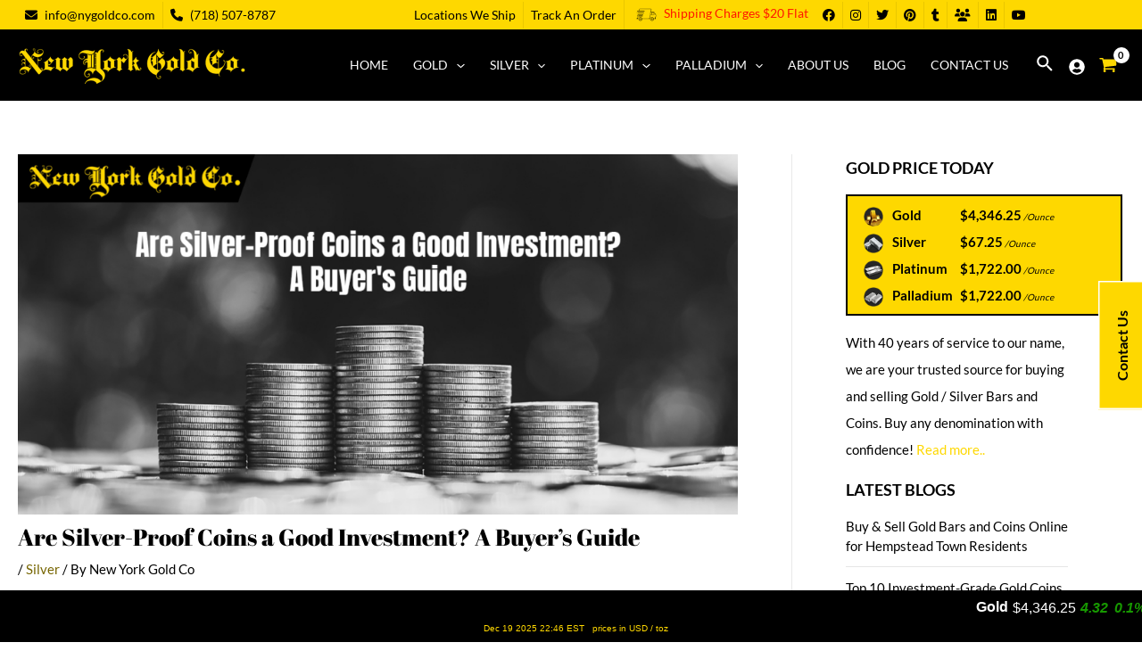

--- FILE ---
content_type: text/css; charset=UTF-8
request_url: https://cdn.nygoldco.com/wp-content/plugins/disable-payment-method-for-woocommerce/public/css/style.css?m=1706520464
body_size: -33
content:
.pi-cod-deposit-container{background:#ccc;padding:20px 20px 20px 10px;border-radius:6px;display:flex;align-items:center;font-family:sans-serif}.pi-cod-deposit-container input{position:absolute;opacity:0;cursor:pointer;height:0;width:0}.pi-cod-deposit-container:hover .pi-checkmark{background:#ddd}.pi-checkmark{width:25px;height:25px;display:inline-block;background:#fff;margin-right:15px;border-radius:2px}.pi-cod-deposit-container input:checked+.pi-checkmark{background:#ddd;border:6px solid red}.pi-processing{position:relative}.pi-processing:before{content:"";background:rgb(200 200 200 / .3);position:absolute;width:100%;height:100%;z-index:1000000}

--- FILE ---
content_type: text/css; charset=UTF-8
request_url: https://cdn.nygoldco.com/wp-content/plugins/nygoldco-helper/assets/css/nygo-helper.css?ver=1.0.0
body_size: 651
content:
.sidebar-metal-widget{border:2px solid #000;background:#fed800;height:auto;overflow:hidden;padding:6px;width:310px}.sidebar-metal-widget div{padding:0 12px}.sidebar-metal-widget span.metal-icon{width:22px;display:inline-block;margin-right:10px}.sidebar-metal-widget span.metal-name{text-align:left;font-weight:700;display:inline-block;width:76px}.sidebar-metal-widget span.metal-price{display:inline-block;font-weight:700}.sidebar-metal-widget span.metal-unit{font-size:10px;font-style:italic}.single-ask-price{padding-bottom:5px;margin-bottom:5px;border-bottom:1px solid #efefef;display:flex}.single-ask-price .single{text-align:right;width:86%}.single-ask-price .metal-name{margin-right:5px}.single-ask-price .metal-price{color:red}.liveprice{position:fixed;left:0;bottom:0;width:100%;text-align:center;z-index:999}.nygold-footer-ticker{background-color:#000;color:#fff;font-family:Arial,sans-serif;font-size:16px;min-height:45px}.nygold-footer-ticker .container{height:26px}.nygold-footer-ticker .footer{margin-top:0;color:#fed800}.nygold-footer-ticker .ticker-list{float:left;list-style:none;margin:0;padding:0;position:absolute;right:0;top:4px;white-space:nowrap;width:100%}.nygold-footer-ticker .ticker-list-item{display:inline-block}.nygold-footer-ticker .symbol{margin-right:7px;margin-left:40px;*display:inline-block;font-weight:700;text-transform:initial}.nygold-footer-ticker .quote-field{display:inline-block}.nygold-footer-ticker .symbol-block .quote-field:last-of-type{background:no-repeat 0;display:inline-block;margin-left:7px;font-style:italic}.nygold-footer-ticker .up{color:#179900;font-weight:900}.nygold-footer-ticker .down{color:#f52512;font-weight:900}.nygold-footer-ticker .fadeout{background-color:inherit;-webkit-transition:background-color 3e3ms ease-in;-moz-transition:background-color 3e3ms ease-in;-o-transition:background-color 3e3ms ease-in;transition:background-color 3e3ms ease-in}.nygold-footer-ticker .fadein-up{background-color:rgb(23 153 0 / .25);-webkit-transition:background-color 200ms ease-out;-moz-transition:background-color 200ms ease-out;-o-transition:background-color 200ms ease-out;transition:background-color 200ms ease-out}.nygold-footer-ticker .fadein-down{background-color:rgb(197 16 0 / .25);-webkit-transition:background-color 200ms ease-out;-moz-transition:background-color 200ms ease-out;-o-transition:background-color 200ms ease-out;transition:background-color 200ms ease-out}.nygold-footer-ticker .symbol-block{width:auto;display:inline-block;margin-left:20px;border:none;-webkit-transition:color 1e3ms ease;-moz-transition:color 1e3ms ease;-o-transition:color 1e3ms ease;transition:color 1e3ms ease}.nygold-footer-ticker .symbol-block td{margin-left:5px;border:none}.nygold-footer-ticker .timestamp{display:inline-block;font-size:10px;font-weight:400;margin-left:10px}.nygold-footer-ticker .units{display:inline-block;font-size:10px;font-weight:400;margin-left:5px}.nygold-footer-ticker .symbol-block .quote-field:nth-child(odd){font-style:oblique;color:rgb(0 0 0 / .6)}@media(max-width:767px){.liveprice{display:none!important}}.payment_box span{display:block;color:#111;font-style:italic;line-height:24px}.payment_box .c_showmore,.payment_box .c_showless{cursor:pointer;color:#1c03ff;font-size:12px}.payment_box span.to_hide,.payment_box span.c_showless{display:none}.woocommerce-checkout .checkout_continue_shipping{float:left;width:48%;margin-right:4%}.woocommerce-checkout #payment #place_order{float:left!important;width:48%!important}

--- FILE ---
content_type: text/css; charset=UTF-8
request_url: https://cdn.nygoldco.com/wp-content/plugins/woo-smart-quick-view/assets/libs/feather/feather.css?m=1765434413
body_size: -140
content:
@font-face{font-family:'feather';src:url(fonts/feather.eot);src:url('fonts/feather.eot#iefix') format('embedded-opentype'),url(fonts/feather.ttf) format('truetype'),url(fonts/feather.woff) format('woff'),url('fonts/feather.svg#feather') format('svg');font-weight:400;font-style:normal}

--- FILE ---
content_type: text/css; charset=UTF-8
request_url: https://cdn.nygoldco.com/wp-content/themes/astra-child/assets/css/pico-bootstrap-grid.css?ver=1.0.0
body_size: 8990
content:
@charset "UTF-8";
/*!
 * Pico.css v1.5.6 (https://picocss.com)
 * Copyright 2019-2022 - Licensed under MIT
 */
 *,*::before,*::after{box-sizing:border-box;background-repeat:no-repeat}::before,::after{text-decoration:inherit;vertical-align:inherit}:where(:root){-webkit-tap-highlight-color:#fff0;-webkit-text-size-adjust:100%;-moz-text-size-adjust:100%;text-size-adjust:100%;background-color:var(--background-color);color:var(--color);font-weight:var(--font-weight);font-size:var(--font-size);line-height:var(--line-height);font-family:var(--font-family);text-rendering:optimizeLegibility;overflow-wrap:break-word;cursor:default;-moz-tab-size:4;-o-tab-size:4;tab-size:4}main{display:block}body{width:100%;margin:0}body>header,body>main,body>footer{width:100%;margin-right:auto;margin-left:auto;padding:var(--block-spacing-vertical) 0}.container,.container-fluid{width:100%;margin-right:auto;margin-left:auto;padding-right:var(--spacing);padding-left:var(--spacing)}@media (min-width:576px){.container{max-width:510px;padding-right:0;padding-left:0}}@media (min-width:768px){.container{max-width:700px}}@media (min-width:992px){.container{max-width:920px}}@media (min-width:1200px){.container{max-width:1130px}}section{margin-bottom:var(--block-spacing-vertical)}.grid{grid-column-gap:var(--grid-spacing-horizontal);grid-row-gap:var(--grid-spacing-vertical);display:grid;grid-template-columns:1fr;margin:0}@media (min-width:992px){.grid{grid-template-columns:repeat(auto-fit,minmax(0%,1fr))}}.grid>*{min-width:0}figure{display:block;margin:0;padding:0;overflow-x:auto}figure figcaption{padding:calc(var(--spacing) * 0.5) 0;color:var(--muted-color)}b,strong{font-weight:bolder}sub,sup{position:relative;font-size:.75em;line-height:0;vertical-align:baseline}sub{bottom:-.25em}sup{top:-.5em}address,dl,figure,form,ol,p,pre,table,ul{margin-top:0;margin-bottom:var(--typography-spacing-vertical);color:var(--color);font-style:normal;font-weight:var(--font-weight);font-size:var(--font-size)}a,[role=link]{--color:var(--primary);--background-color:transparent;outline:none;background-color:var(--background-color);color:var(--color);-webkit-text-decoration:var(--text-decoration);text-decoration:var(--text-decoration);transition:background-color var(--transition),color var(--transition),box-shadow var(--transition),-webkit-text-decoration var(--transition);transition:background-color var(--transition),color var(--transition),text-decoration var(--transition),box-shadow var(--transition);transition:background-color var(--transition),color var(--transition),text-decoration var(--transition),box-shadow var(--transition),-webkit-text-decoration var(--transition)}a:is([aria-current],:hover,:active,:focus),[role=link]:is([aria-current],:hover,:active,:focus){--color:var(--primary-hover);--text-decoration:underline}a:focus,[role=link]:focus{--background-color:var(--primary-focus)}a.secondary,[role=link].secondary{--color:var(--secondary)}a.secondary:is([aria-current],:hover,:active,:focus),[role=link].secondary:is([aria-current],:hover,:active,:focus){--color:var(--secondary-hover)}a.secondary:focus,[role=link].secondary:focus{--background-color:var(--secondary-focus)}a.contrast,[role=link].contrast{--color:var(--contrast)}a.contrast:is([aria-current],:hover,:active,:focus),[role=link].contrast:is([aria-current],:hover,:active,:focus){--color:var(--contrast-hover)}a.contrast:focus,[role=link].contrast:focus{--background-color:var(--contrast-focus)}h1,h2,h3,h4,h5,h6{margin-top:0;margin-bottom:var(--typography-spacing-vertical);color:var(--color);font-weight:var(--font-weight);font-size:var(--font-size);font-family:var(--font-family)}h1{--color:var(--h1-color)}h2{--color:var(--h2-color)}h3{--color:var(--h3-color)}h4{--color:var(--h4-color)}h5{--color:var(--h5-color)}h6{--color:var(--h6-color)}:where(address,dl,figure,form,ol,p,pre,table,ul)~:is(h1,h2,h3,h4,h5,h6){margin-top:var(--typography-spacing-vertical)}hgroup,.headings{margin-bottom:var(--typography-spacing-vertical)}hgroup>*,.headings>*{margin-bottom:0}hgroup>*:last-child,.headings>*:last-child{--color:var(--muted-color);--font-weight:unset;font-size:1rem;font-family:unset}p{margin-bottom:var(--typography-spacing-vertical)}small{font-size:var(--font-size)}:where(dl,ol,ul){padding-right:0;padding-left:var(--spacing);-webkit-padding-start:var(--spacing);padding-inline-start:var(--spacing);-webkit-padding-end:0;padding-inline-end:0}:where(dl,ol,ul) li{margin-bottom:calc(var(--typography-spacing-vertical) * 0.25)}:where(dl,ol,ul) :is(dl,ol,ul){margin:0;margin-top:calc(var(--typography-spacing-vertical) * 0.25)}ul li{list-style:square}mark{padding:.125rem .25rem;background-color:var(--mark-background-color);color:var(--mark-color);vertical-align:baseline}abbr[title]{border-bottom:1px dotted;text-decoration:none;cursor:help}ins{color:var(--ins-color);text-decoration:none}del{color:var(--del-color)}::-moz-selection{background-color:var(--primary-focus)}::selection{background-color:var(--primary-focus)}:where(audio,canvas,iframe,img,svg,video){vertical-align:middle}audio,video{display:inline-block}audio:not([controls]){display:none;height:0}:where(iframe){border-style:none}img{max-width:100%;height:auto;border-style:none}:where(svg:not([fill])){fill:currentColor}svg:not(:root){overflow:hidden}button{margin:0;overflow:visible;font-family:inherit;text-transform:none}button,[type=button],[type=reset],[type=submit]{-webkit-appearance:button}button{display:block;width:100%;margin-bottom:var(--spacing)}[role=button]{display:inline-block;text-decoration:none}button,input[type=submit],input[type=button],input[type=reset],[role=button]{--background-color:var(--primary);--border-color:var(--primary);--color:var(--primary-inverse);--box-shadow:var(--button-box-shadow, 0 0 0 rgba(0, 0, 0, 0));padding:var(--form-element-spacing-vertical) var(--form-element-spacing-horizontal);border:var(--border-width) solid var(--border-color);border-radius:var(--border-radius);outline:none;background-color:var(--background-color);box-shadow:var(--box-shadow);color:var(--color);font-weight:var(--font-weight);font-size:1rem;line-height:var(--line-height);text-align:center;cursor:pointer;transition:background-color var(--transition),border-color var(--transition),color var(--transition),box-shadow var(--transition)}button:is([aria-current],:hover,:active,:focus),input[type=submit]:is([aria-current],:hover,:active,:focus),input[type=button]:is([aria-current],:hover,:active,:focus),input[type=reset]:is([aria-current],:hover,:active,:focus),[role=button]:is([aria-current],:hover,:active,:focus){--background-color:var(--primary-hover);--border-color:var(--primary-hover);--box-shadow:var(--button-hover-box-shadow, 0 0 0 rgba(0, 0, 0, 0));--color:var(--primary-inverse)}button:focus,input[type=submit]:focus,input[type=button]:focus,input[type=reset]:focus,[role=button]:focus{--box-shadow:var(--button-hover-box-shadow, 0 0 0 rgba(0, 0, 0, 0)),
    0 0 0 var(--outline-width) var(--primary-focus)}:is(button,input[type=submit],input[type=button],[role=button]).secondary,input[type=reset]{--background-color:var(--secondary);--border-color:var(--secondary);--color:var(--secondary-inverse);cursor:pointer}:is(button,input[type=submit],input[type=button],[role=button]).secondary:is([aria-current],:hover,:active,:focus),input[type=reset]:is([aria-current],:hover,:active,:focus){--background-color:var(--secondary-hover);--border-color:var(--secondary-hover);--color:var(--secondary-inverse)}:is(button,input[type=submit],input[type=button],[role=button]).secondary:focus,input[type=reset]:focus{--box-shadow:var(--button-hover-box-shadow, 0 0 0 rgba(0, 0, 0, 0)),
    0 0 0 var(--outline-width) var(--secondary-focus)}:is(button,input[type=submit],input[type=button],[role=button]).contrast{--background-color:var(--contrast);--border-color:var(--contrast);--color:var(--contrast-inverse)}:is(button,input[type=submit],input[type=button],[role=button]).contrast:is([aria-current],:hover,:active,:focus){--background-color:var(--contrast-hover);--border-color:var(--contrast-hover);--color:var(--contrast-inverse)}:is(button,input[type=submit],input[type=button],[role=button]).contrast:focus{--box-shadow:var(--button-hover-box-shadow, 0 0 0 rgba(0, 0, 0, 0)),
    0 0 0 var(--outline-width) var(--contrast-focus)}:is(button,input[type=submit],input[type=button],[role=button]).outline,input[type=reset].outline{--background-color:transparent;--color:var(--primary)}:is(button,input[type=submit],input[type=button],[role=button]).outline:is([aria-current],:hover,:active,:focus),input[type=reset].outline:is([aria-current],:hover,:active,:focus){--background-color:transparent;--color:var(--primary-hover)}:is(button,input[type=submit],input[type=button],[role=button]).outline.secondary,input[type=reset].outline{--color:var(--secondary)}:is(button,input[type=submit],input[type=button],[role=button]).outline.secondary:is([aria-current],:hover,:active,:focus),input[type=reset].outline:is([aria-current],:hover,:active,:focus){--color:var(--secondary-hover)}:is(button,input[type=submit],input[type=button],[role=button]).outline.contrast{--color:var(--contrast)}:is(button,input[type=submit],input[type=button],[role=button]).outline.contrast:is([aria-current],:hover,:active,:focus){--color:var(--contrast-hover)}:where(button,[type=submit],[type=button],[type=reset],[role=button])[disabled],:where(fieldset[disabled]) :is(button,[type=submit],[type=button],[type=reset],[role=button]),a[role=button]:not([href]){opacity:.5;pointer-events:none}input,optgroup,select,textarea{margin:0;font-size:1rem;line-height:var(--line-height);font-family:inherit;letter-spacing:inherit}input{overflow:visible}select{text-transform:none}legend{max-width:100%;padding:0;color:inherit;white-space:normal}textarea{overflow:auto}[type=checkbox],[type=radio]{padding:0}::-webkit-inner-spin-button,::-webkit-outer-spin-button{height:auto}[type=search]{-webkit-appearance:textfield;outline-offset:-2px}[type=search]::-webkit-search-decoration{-webkit-appearance:none}::-webkit-file-upload-button{-webkit-appearance:button;font:inherit}::-moz-focus-inner{padding:0;border-style:none}:-moz-focusring{outline:none}:-moz-ui-invalid{box-shadow:none}::-ms-expand{display:none}[type=file],[type=range]{padding:0;border-width:0}input:not([type=checkbox],[type=radio],[type=range]){height:calc(1rem * var(--line-height) + var(--form-element-spacing-vertical) * 2 + var(--border-width) * 2)}fieldset{margin:0;margin-bottom:var(--spacing);padding:0;border:0}label,fieldset legend{display:block;margin-bottom:calc(var(--spacing) * 0.25);font-weight:var(--form-label-font-weight,var(--font-weight))}input:not([type=checkbox],[type=radio]),select,textarea{width:100%}input:not([type=checkbox],[type=radio],[type=range],[type=file]),select,textarea{-webkit-appearance:none;-moz-appearance:none;appearance:none;padding:var(--form-element-spacing-vertical) var(--form-element-spacing-horizontal)}input,select,textarea{--background-color:var(--form-element-background-color);--border-color:var(--form-element-border-color);--color:var(--form-element-color);--box-shadow:none;border:var(--border-width) solid var(--border-color);border-radius:var(--border-radius);outline:none;background-color:var(--background-color);box-shadow:var(--box-shadow);color:var(--color);font-weight:var(--font-weight);transition:background-color var(--transition),border-color var(--transition),color var(--transition),box-shadow var(--transition)}input:not([type=submit],[type=button],[type=reset],[type=checkbox],[type=radio],[readonly]):is(:active,:focus),:where(select,textarea):is(:active,:focus){--background-color:var(--form-element-active-background-color)}input:not([type=submit],[type=button],[type=reset],[role=switch],[readonly]):is(:active,:focus),:where(select,textarea):is(:active,:focus){--border-color:var(--form-element-active-border-color)}input:not([type=submit],[type=button],[type=reset],[type=range],[type=file],[readonly]):focus,select:focus,textarea:focus{--box-shadow:0 0 0 var(--outline-width) var(--form-element-focus-color)}input:not([type=submit],[type=button],[type=reset])[disabled],select[disabled],textarea[disabled],:where(fieldset[disabled]) :is(input:not([type=submit],[type=button],[type=reset]),select,textarea){--background-color:var(--form-element-disabled-background-color);--border-color:var(--form-element-disabled-border-color);opacity:var(--form-element-disabled-opacity);pointer-events:none}:where(input,select,textarea):not([type=checkbox],[type=radio],[type=date],[type=datetime-local],[type=month],[type=time],[type=week])[aria-invalid]{padding-right:calc(var(--form-element-spacing-horizontal) + 1.5rem)!important;padding-left:var(--form-element-spacing-horizontal);-webkit-padding-start:var(--form-element-spacing-horizontal)!important;padding-inline-start:var(--form-element-spacing-horizontal)!important;-webkit-padding-end:calc(var(--form-element-spacing-horizontal) + 1.5rem)!important;padding-inline-end:calc(var(--form-element-spacing-horizontal) + 1.5rem)!important;background-position:center right .75rem;background-size:1rem auto;background-repeat:no-repeat}:where(input,select,textarea):not([type=checkbox],[type=radio],[type=date],[type=datetime-local],[type=month],[type=time],[type=week])[aria-invalid=false]{background-image:var(--icon-valid)}:where(input,select,textarea):not([type=checkbox],[type=radio],[type=date],[type=datetime-local],[type=month],[type=time],[type=week])[aria-invalid=true]{background-image:var(--icon-invalid)}:where(input,select,textarea)[aria-invalid=false]{--border-color:var(--form-element-valid-border-color)}:where(input,select,textarea)[aria-invalid=false]:is(:active,:focus){--border-color:var(--form-element-valid-active-border-color) !important;--box-shadow:0 0 0 var(--outline-width) var(--form-element-valid-focus-color) !important}:where(input,select,textarea)[aria-invalid=true]{--border-color:var(--form-element-invalid-border-color)}:where(input,select,textarea)[aria-invalid=true]:is(:active,:focus){--border-color:var(--form-element-invalid-active-border-color) !important;--box-shadow:0 0 0 var(--outline-width) var(--form-element-invalid-focus-color) !important}[dir=rtl] :where(input,select,textarea):not([type=checkbox],[type=radio]):is([aria-invalid],[aria-invalid=true],[aria-invalid=false]){background-position:center left .75rem}input::placeholder,input::-webkit-input-placeholder,textarea::placeholder,textarea::-webkit-input-placeholder,select:invalid{color:var(--form-element-placeholder-color);opacity:1}input:not([type=checkbox],[type=radio]),select,textarea{margin-bottom:var(--spacing)}select::-ms-expand{border:0;background-color:#fff0}select:not([multiple],[size]){padding-right:calc(var(--form-element-spacing-horizontal) + 1.5rem);padding-left:var(--form-element-spacing-horizontal);-webkit-padding-start:var(--form-element-spacing-horizontal);padding-inline-start:var(--form-element-spacing-horizontal);-webkit-padding-end:calc(var(--form-element-spacing-horizontal) + 1.5rem);padding-inline-end:calc(var(--form-element-spacing-horizontal) + 1.5rem);background-image:var(--icon-chevron);background-position:center right .75rem;background-size:1rem auto;background-repeat:no-repeat}[dir=rtl] select:not([multiple],[size]){background-position:center left .75rem}:where(input,select,textarea)+small{display:block;width:100%;margin-top:calc(var(--spacing) * -0.75);margin-bottom:var(--spacing);color:var(--muted-color)}label>:where(input,select,textarea){margin-top:calc(var(--spacing) * 0.25)}[type=checkbox],[type=radio]{-webkit-appearance:none;-moz-appearance:none;appearance:none;width:1.25em;height:1.25em;margin-top:-.125em;margin-right:.375em;margin-left:0;-webkit-margin-start:0;margin-inline-start:0;-webkit-margin-end:.375em;margin-inline-end:.375em;border-width:var(--border-width);font-size:inherit;vertical-align:middle;cursor:pointer}[type=checkbox]::-ms-check,[type=radio]::-ms-check{display:none}[type=checkbox]:checked,[type=checkbox]:checked:active,[type=checkbox]:checked:focus,[type=radio]:checked,[type=radio]:checked:active,[type=radio]:checked:focus{--background-color:var(--primary);--border-color:var(--primary);background-image:var(--icon-checkbox);background-position:center;background-size:.75em auto;background-repeat:no-repeat}[type=checkbox]~label,[type=radio]~label{display:inline-block;margin-right:.375em;margin-bottom:0;cursor:pointer}[type=checkbox]:indeterminate{--background-color:var(--primary);--border-color:var(--primary);background-image:var(--icon-minus);background-position:center;background-size:.75em auto;background-repeat:no-repeat}[type=radio]{border-radius:50%}[type=radio]:checked,[type=radio]:checked:active,[type=radio]:checked:focus{--background-color:var(--primary-inverse);border-width:.35em;background-image:none}[type=checkbox][role=switch]{--background-color:var(--switch-background-color);--border-color:var(--switch-background-color);--color:var(--switch-color);width:2.25em;height:1.25em;border:var(--border-width) solid var(--border-color);border-radius:1.25em;background-color:var(--background-color);line-height:1.25em}[type=checkbox][role=switch]:focus{--background-color:var(--switch-background-color);--border-color:var(--switch-background-color)}[type=checkbox][role=switch]:checked{--background-color:var(--switch-checked-background-color);--border-color:var(--switch-checked-background-color)}[type=checkbox][role=switch]:before{display:block;width:calc(1.25em - (var(--border-width) * 2));height:100%;border-radius:50%;background-color:var(--color);content:"";transition:margin 0.1s ease-in-out}[type=checkbox][role=switch]:checked{background-image:none}[type=checkbox][role=switch]:checked::before{margin-left:calc(1.125em - var(--border-width));-webkit-margin-start:calc(1.125em - var(--border-width));margin-inline-start:calc(1.125em - var(--border-width))}[type=checkbox][aria-invalid=false],[type=checkbox]:checked[aria-invalid=false],[type=radio][aria-invalid=false],[type=radio]:checked[aria-invalid=false],[type=checkbox][role=switch][aria-invalid=false],[type=checkbox][role=switch]:checked[aria-invalid=false]{--border-color:var(--form-element-valid-border-color)}[type=checkbox][aria-invalid=true],[type=checkbox]:checked[aria-invalid=true],[type=radio][aria-invalid=true],[type=radio]:checked[aria-invalid=true],[type=checkbox][role=switch][aria-invalid=true],[type=checkbox][role=switch]:checked[aria-invalid=true]{--border-color:var(--form-element-invalid-border-color)}[type=color]::-webkit-color-swatch-wrapper{padding:0}[type=color]::-moz-focus-inner{padding:0}[type=color]::-webkit-color-swatch{border:0;border-radius:calc(var(--border-radius) * 0.5)}[type=color]::-moz-color-swatch{border:0;border-radius:calc(var(--border-radius) * 0.5)}input:not([type=checkbox],[type=radio],[type=range],[type=file]):is([type=date],[type=datetime-local],[type=month],[type=time],[type=week]){--icon-position:0.75rem;--icon-width:1rem;padding-right:calc(var(--icon-width) + var(--icon-position));background-image:var(--icon-date);background-position:center right var(--icon-position);background-size:var(--icon-width) auto;background-repeat:no-repeat}input:not([type=checkbox],[type=radio],[type=range],[type=file])[type=time]{background-image:var(--icon-time)}[type=date]::-webkit-calendar-picker-indicator,[type=datetime-local]::-webkit-calendar-picker-indicator,[type=month]::-webkit-calendar-picker-indicator,[type=time]::-webkit-calendar-picker-indicator,[type=week]::-webkit-calendar-picker-indicator{width:var(--icon-width);margin-right:calc(var(--icon-width) * -1);margin-left:var(--icon-position);opacity:0}[dir=rtl] :is([type=date],[type=datetime-local],[type=month],[type=time],[type=week]){text-align:right}[type=file]{--color:var(--muted-color);padding:calc(var(--form-element-spacing-vertical) * 0.5) 0;border:0;border-radius:0;background:none}[type=file]::file-selector-button{--background-color:var(--secondary);--border-color:var(--secondary);--color:var(--secondary-inverse);margin-right:calc(var(--spacing) / 2);margin-left:0;-webkit-margin-start:0;margin-inline-start:0;-webkit-margin-end:calc(var(--spacing) / 2);margin-inline-end:calc(var(--spacing) / 2);padding:calc(var(--form-element-spacing-vertical) * 0.5) calc(var(--form-element-spacing-horizontal) * 0.5);border:var(--border-width) solid var(--border-color);border-radius:var(--border-radius);outline:none;background-color:var(--background-color);box-shadow:var(--box-shadow);color:var(--color);font-weight:var(--font-weight);font-size:1rem;line-height:var(--line-height);text-align:center;cursor:pointer;transition:background-color var(--transition),border-color var(--transition),color var(--transition),box-shadow var(--transition)}[type=file]::file-selector-button:is(:hover,:active,:focus){--background-color:var(--secondary-hover);--border-color:var(--secondary-hover)}[type=file]::-webkit-file-upload-button{--background-color:var(--secondary);--border-color:var(--secondary);--color:var(--secondary-inverse);margin-right:calc(var(--spacing) / 2);margin-left:0;-webkit-margin-start:0;margin-inline-start:0;-webkit-margin-end:calc(var(--spacing) / 2);margin-inline-end:calc(var(--spacing) / 2);padding:calc(var(--form-element-spacing-vertical) * 0.5) calc(var(--form-element-spacing-horizontal) * 0.5);border:var(--border-width) solid var(--border-color);border-radius:var(--border-radius);outline:none;background-color:var(--background-color);box-shadow:var(--box-shadow);color:var(--color);font-weight:var(--font-weight);font-size:1rem;line-height:var(--line-height);text-align:center;cursor:pointer;-webkit-transition:background-color var(--transition),border-color var(--transition),color var(--transition),box-shadow var(--transition);transition:background-color var(--transition),border-color var(--transition),color var(--transition),box-shadow var(--transition)}[type=file]::-webkit-file-upload-button:is(:hover,:active,:focus){--background-color:var(--secondary-hover);--border-color:var(--secondary-hover)}[type=file]::-ms-browse{--background-color:var(--secondary);--border-color:var(--secondary);--color:var(--secondary-inverse);margin-right:calc(var(--spacing) / 2);margin-left:0;margin-inline-start:0;margin-inline-end:calc(var(--spacing) / 2);padding:calc(var(--form-element-spacing-vertical) * 0.5) calc(var(--form-element-spacing-horizontal) * 0.5);border:var(--border-width) solid var(--border-color);border-radius:var(--border-radius);outline:none;background-color:var(--background-color);box-shadow:var(--box-shadow);color:var(--color);font-weight:var(--font-weight);font-size:1rem;line-height:var(--line-height);text-align:center;cursor:pointer;-ms-transition:background-color var(--transition),border-color var(--transition),color var(--transition),box-shadow var(--transition);transition:background-color var(--transition),border-color var(--transition),color var(--transition),box-shadow var(--transition)}[type=file]::-ms-browse:is(:hover,:active,:focus){--background-color:var(--secondary-hover);--border-color:var(--secondary-hover)}[type=range]{-webkit-appearance:none;-moz-appearance:none;appearance:none;width:100%;height:1.25rem;background:none}[type=range]::-webkit-slider-runnable-track{width:100%;height:.25rem;border-radius:var(--border-radius);background-color:var(--range-border-color);-webkit-transition:background-color var(--transition),box-shadow var(--transition);transition:background-color var(--transition),box-shadow var(--transition)}[type=range]::-moz-range-track{width:100%;height:.25rem;border-radius:var(--border-radius);background-color:var(--range-border-color);-moz-transition:background-color var(--transition),box-shadow var(--transition);transition:background-color var(--transition),box-shadow var(--transition)}[type=range]::-ms-track{width:100%;height:.25rem;border-radius:var(--border-radius);background-color:var(--range-border-color);-ms-transition:background-color var(--transition),box-shadow var(--transition);transition:background-color var(--transition),box-shadow var(--transition)}[type=range]::-webkit-slider-thumb{-webkit-appearance:none;width:1.25rem;height:1.25rem;margin-top:-.5rem;border:2px solid var(--range-thumb-border-color);border-radius:50%;background-color:var(--range-thumb-color);cursor:pointer;-webkit-transition:background-color var(--transition),transform var(--transition);transition:background-color var(--transition),transform var(--transition)}[type=range]::-moz-range-thumb{-webkit-appearance:none;width:1.25rem;height:1.25rem;margin-top:-.5rem;border:2px solid var(--range-thumb-border-color);border-radius:50%;background-color:var(--range-thumb-color);cursor:pointer;-moz-transition:background-color var(--transition),transform var(--transition);transition:background-color var(--transition),transform var(--transition)}[type=range]::-ms-thumb{-webkit-appearance:none;width:1.25rem;height:1.25rem;margin-top:-.5rem;border:2px solid var(--range-thumb-border-color);border-radius:50%;background-color:var(--range-thumb-color);cursor:pointer;-ms-transition:background-color var(--transition),transform var(--transition);transition:background-color var(--transition),transform var(--transition)}[type=range]:hover,[type=range]:focus{--range-border-color:var(--range-active-border-color);--range-thumb-color:var(--range-thumb-hover-color)}[type=range]:active{--range-thumb-color:var(--range-thumb-active-color)}[type=range]:active::-webkit-slider-thumb{transform:scale(1.25)}[type=range]:active::-moz-range-thumb{transform:scale(1.25)}[type=range]:active::-ms-thumb{transform:scale(1.25)}input:not([type=checkbox],[type=radio],[type=range],[type=file])[type=search]{-webkit-padding-start:calc(var(--form-element-spacing-horizontal) + 1.75rem);padding-inline-start:calc(var(--form-element-spacing-horizontal) + 1.75rem);border-radius:5rem;background-image:var(--icon-search);background-position:center left 1.125rem;background-size:1rem auto;background-repeat:no-repeat}input:not([type=checkbox],[type=radio],[type=range],[type=file])[type=search][aria-invalid]{-webkit-padding-start:calc(var(--form-element-spacing-horizontal) + 1.75rem)!important;padding-inline-start:calc(var(--form-element-spacing-horizontal) + 1.75rem)!important;background-position:center left 1.125rem,center right .75rem}input:not([type=checkbox],[type=radio],[type=range],[type=file])[type=search][aria-invalid=false]{background-image:var(--icon-search),var(--icon-valid)}input:not([type=checkbox],[type=radio],[type=range],[type=file])[type=search][aria-invalid=true]{background-image:var(--icon-search),var(--icon-invalid)}[type=search]::-webkit-search-cancel-button{-webkit-appearance:none;display:none}[dir=rtl] :where(input):not([type=checkbox],[type=radio],[type=range],[type=file])[type=search]{background-position:center right 1.125rem}[dir=rtl] :where(input):not([type=checkbox],[type=radio],[type=range],[type=file])[type=search][aria-invalid]{background-position:center right 1.125rem,center left .75rem}:where(table){width:100%;border-collapse:collapse;border-spacing:0;text-indent:0}th,td{padding:calc(var(--spacing) / 2) var(--spacing);border-bottom:var(--border-width) solid var(--table-border-color);color:var(--color);font-weight:var(--font-weight);font-size:var(--font-size);text-align:left;text-align:start}tfoot th,tfoot td{border-top:var(--border-width) solid var(--table-border-color);border-bottom:0}table[role=grid] tbody tr:nth-child(odd){background-color:var(--table-row-stripped-background-color)}pre,code,kbd,samp{font-size:.875em;font-family:var(--font-family)}pre{-ms-overflow-style:scrollbar;overflow:auto}pre,code,kbd{border-radius:var(--border-radius);background:var(--code-background-color);color:var(--code-color);font-weight:var(--font-weight);line-height:initial}code,kbd{display:inline-block;padding:.375rem .5rem}pre{display:block;margin-bottom:var(--spacing);overflow-x:auto}pre>code{display:block;padding:var(--spacing);background:none;font-size:14px;line-height:var(--line-height)}code b{color:var(--code-tag-color);font-weight:var(--font-weight)}code i{color:var(--code-property-color);font-style:normal}code u{color:var(--code-value-color);text-decoration:none}code em{color:var(--code-comment-color);font-style:normal}kbd{background-color:var(--code-kbd-background-color);color:var(--code-kbd-color);vertical-align:baseline}hr{height:0;border:0;border-top:1px solid var(--muted-border-color);color:inherit}[hidden],template{display:none!important}canvas{display:inline-block}details{display:block;margin-bottom:var(--spacing);padding-bottom:var(--spacing);border-bottom:var(--border-width) solid var(--accordion-border-color)}details summary{line-height:1rem;list-style-type:none;cursor:pointer;transition:color var(--transition)}details summary:not([role]){color:var(--accordion-close-summary-color)}details summary::-webkit-details-marker{display:none}details summary::marker{display:none}details summary::-moz-list-bullet{list-style-type:none}details summary::after{display:block;width:1rem;height:1rem;-webkit-margin-start:calc(var(--spacing, 1rem) * 0.5);margin-inline-start:calc(var(--spacing, 1rem) * 0.5);float:right;transform:rotate(-90deg);background-image:var(--icon-chevron);background-position:right center;background-size:1rem auto;background-repeat:no-repeat;content:"";transition:transform var(--transition)}details summary:focus{outline:none}details summary:focus:not([role=button]){color:var(--accordion-active-summary-color)}details summary[role=button]{width:100%;text-align:left}details summary[role=button]::after{height:calc(1rem * var(--line-height, 1.5));background-image:var(--icon-chevron-button)}details summary[role=button]:not(.outline).contrast::after{background-image:var(--icon-chevron-button-inverse)}details[open]>summary{margin-bottom:calc(var(--spacing))}details[open]>summary:not([role]):not(:focus){color:var(--accordion-open-summary-color)}details[open]>summary::after{transform:rotate(0)}[dir=rtl] details summary{text-align:right}[dir=rtl] details summary::after{float:left;background-position:left center}article{margin:var(--block-spacing-vertical) 0;padding:var(--block-spacing-vertical) var(--block-spacing-horizontal);border-radius:var(--border-radius);background:var(--card-background-color);box-shadow:var(--card-box-shadow)}article>header,article>footer{margin-right:calc(var(--block-spacing-horizontal) * -1);margin-left:calc(var(--block-spacing-horizontal) * -1);padding:calc(var(--block-spacing-vertical) * 0.66) var(--block-spacing-horizontal);background-color:var(--card-sectionning-background-color)}article>header{margin-top:calc(var(--block-spacing-vertical) * -1);margin-bottom:var(--block-spacing-vertical);border-bottom:var(--border-width) solid var(--card-border-color);border-top-right-radius:var(--border-radius);border-top-left-radius:var(--border-radius)}article>footer{margin-top:var(--block-spacing-vertical);margin-bottom:calc(var(--block-spacing-vertical) * -1);border-top:var(--border-width) solid var(--card-border-color);border-bottom-right-radius:var(--border-radius);border-bottom-left-radius:var(--border-radius)}:root{--scrollbar-width:0px}dialog{display:flex;z-index:999;position:fixed;top:0;right:0;bottom:0;left:0;align-items:center;justify-content:center;width:inherit;min-width:100%;height:inherit;min-height:100%;padding:var(--spacing);border:0;-webkit-backdrop-filter:var(--modal-overlay-backdrop-filter);backdrop-filter:var(--modal-overlay-backdrop-filter);background-color:var(--modal-overlay-background-color);color:var(--color)}dialog article{max-height:calc(100vh - var(--spacing) * 2);overflow:auto}@media (min-width:576px){dialog article{max-width:510px}}@media (min-width:768px){dialog article{max-width:700px}}dialog article>header,dialog article>footer{padding:calc(var(--block-spacing-vertical) * 0.5) var(--block-spacing-horizontal)}dialog article>header .close{margin:0;margin-left:var(--spacing);float:right}dialog article>footer{text-align:right}dialog article>footer [role=button]{margin-bottom:0}dialog article>footer [role=button]:not(:first-of-type){margin-left:calc(var(--spacing) * 0.5)}dialog article p:last-of-type{margin:0}dialog article .close{display:block;width:1rem;height:1rem;margin-top:calc(var(--block-spacing-vertical) * -0.5);margin-bottom:var(--typography-spacing-vertical);margin-left:auto;background-image:var(--icon-close);background-position:center;background-size:auto 1rem;background-repeat:no-repeat;opacity:.5;transition:opacity var(--transition)}dialog article .close:is([aria-current],:hover,:active,:focus){opacity:1}dialog:not([open]),dialog[open=false]{display:none}.modal-is-open{padding-right:var(--scrollbar-width,0);overflow:hidden;pointer-events:none}.modal-is-open dialog{pointer-events:auto}:where(.modal-is-opening,.modal-is-closing) dialog,:where(.modal-is-opening,.modal-is-closing) dialog>article{animation-duration:0.2s;animation-timing-function:ease-in-out;animation-fill-mode:both}:where(.modal-is-opening,.modal-is-closing) dialog{animation-duration:0.8s;animation-name:modal-overlay}:where(.modal-is-opening,.modal-is-closing) dialog>article{animation-delay:0.2s;animation-name:modal}.modal-is-closing dialog,.modal-is-closing dialog>article{animation-delay:0s;animation-direction:reverse}@keyframes modal-overlay{from{-webkit-backdrop-filter:none;backdrop-filter:none;background-color:#fff0}}@keyframes modal{from{transform:translateY(-100%);opacity:0}}nav,nav ul{display:flex}nav{justify-content:space-between}nav ol,nav ul{align-items:center;margin-bottom:0;padding:0;list-style:none}nav ol:first-of-type,nav ul:first-of-type{margin-left:calc(var(--nav-element-spacing-horizontal) * -1)}nav ol:last-of-type,nav ul:last-of-type{margin-right:calc(var(--nav-element-spacing-horizontal) * -1)}nav li{display:inline-block;margin:0;padding:var(--nav-element-spacing-vertical) var(--nav-element-spacing-horizontal)}nav li>*{--spacing:0}nav :where(a,[role=link]){display:inline-block;margin:calc(var(--nav-link-spacing-vertical) * -1) calc(var(--nav-link-spacing-horizontal) * -1);padding:var(--nav-link-spacing-vertical) var(--nav-link-spacing-horizontal);border-radius:var(--border-radius);text-decoration:none}nav :where(a,[role=link]):is([aria-current],:hover,:active,:focus){text-decoration:none}nav[aria-label=breadcrumb]{align-items:center;justify-content:start}nav[aria-label=breadcrumb] ul li:not(:first-child){-webkit-margin-start:var(--nav-link-spacing-horizontal);margin-inline-start:var(--nav-link-spacing-horizontal)}nav[aria-label=breadcrumb] ul li:not(:last-child) ::after{position:absolute;width:calc(var(--nav-link-spacing-horizontal) * 2);-webkit-margin-start:calc(var(--nav-link-spacing-horizontal) / 2);margin-inline-start:calc(var(--nav-link-spacing-horizontal) / 2);content:"/";color:var(--muted-color);text-align:center}nav[aria-label=breadcrumb] a[aria-current]{background-color:#fff0;color:inherit;text-decoration:none;pointer-events:none}nav [role=button]{margin-right:inherit;margin-left:inherit;padding:var(--nav-link-spacing-vertical) var(--nav-link-spacing-horizontal)}aside nav,aside ol,aside ul,aside li{display:block}aside li{padding:calc(var(--nav-element-spacing-vertical) * 0.5) var(--nav-element-spacing-horizontal)}aside li a{display:block}aside li [role=button]{margin:inherit}[dir=rtl] nav[aria-label=breadcrumb] ul li:not(:last-child) ::after{content:"\\"}progress{display:inline-block;vertical-align:baseline}progress{-webkit-appearance:none;-moz-appearance:none;display:inline-block;appearance:none;width:100%;height:.5rem;margin-bottom:calc(var(--spacing) * 0.5);overflow:hidden;border:0;border-radius:var(--border-radius);background-color:var(--progress-background-color);color:var(--progress-color)}progress::-webkit-progress-bar{border-radius:var(--border-radius);background:none}progress[value]::-webkit-progress-value{background-color:var(--progress-color)}progress::-moz-progress-bar{background-color:var(--progress-color)}@media (prefers-reduced-motion:no-preference){progress:indeterminate{background:var(--progress-background-color) linear-gradient(to right,var(--progress-color) 30%,var(--progress-background-color) 30%) top left/150% 150% no-repeat;animation:progress-indeterminate 1s linear infinite}progress:indeterminate[value]::-webkit-progress-value{background-color:#fff0}progress:indeterminate::-moz-progress-bar{background-color:#fff0}}@media (prefers-reduced-motion:no-preference){[dir=rtl] progress:indeterminate{animation-direction:reverse}}@keyframes progress-indeterminate{0%{background-position:200% 0}100%{background-position:-200% 0}}details[role=list],li[role=list]{position:relative}details[role=list] summary+ul,li[role=list]>ul{display:flex;z-index:99;position:absolute;top:auto;right:0;left:0;flex-direction:column;margin:0;padding:0;border:var(--border-width) solid var(--dropdown-border-color);border-radius:var(--border-radius);border-top-right-radius:0;border-top-left-radius:0;background-color:var(--dropdown-background-color);box-shadow:var(--card-box-shadow);color:var(--dropdown-color);white-space:nowrap}details[role=list] summary+ul li,li[role=list]>ul li{width:100%;margin-bottom:0;padding:calc(var(--form-element-spacing-vertical) * 0.5) var(--form-element-spacing-horizontal);list-style:none}details[role=list] summary+ul li:first-of-type,li[role=list]>ul li:first-of-type{margin-top:calc(var(--form-element-spacing-vertical) * 0.5)}details[role=list] summary+ul li:last-of-type,li[role=list]>ul li:last-of-type{margin-bottom:calc(var(--form-element-spacing-vertical) * 0.5)}details[role=list] summary+ul li a,li[role=list]>ul li a{display:block;margin:calc(var(--form-element-spacing-vertical) * -0.5) calc(var(--form-element-spacing-horizontal) * -1);padding:calc(var(--form-element-spacing-vertical) * 0.5) var(--form-element-spacing-horizontal);overflow:hidden;color:var(--dropdown-color);text-decoration:none;text-overflow:ellipsis}details[role=list] summary+ul li a:hover,li[role=list]>ul li a:hover{background-color:var(--dropdown-hover-background-color)}details[role=list] summary::after,li[role=list]>a::after{display:block;width:1rem;height:calc(1rem * var(--line-height, 1.5));-webkit-margin-start:.5rem;margin-inline-start:.5rem;float:right;transform:rotate(0deg);background-position:right center;background-size:1rem auto;background-repeat:no-repeat;content:""}details[role=list]{padding:0;border-bottom:none}details[role=list] summary{margin-bottom:0}details[role=list] summary:not([role]){height:calc(1rem * var(--line-height) + var(--form-element-spacing-vertical) * 2 + var(--border-width) * 2);padding:var(--form-element-spacing-vertical) var(--form-element-spacing-horizontal);border:var(--border-width) solid var(--form-element-border-color);border-radius:var(--border-radius);background-color:var(--form-element-background-color);color:var(--form-element-placeholder-color);line-height:inherit;cursor:pointer;transition:background-color var(--transition),border-color var(--transition),color var(--transition),box-shadow var(--transition)}details[role=list] summary:not([role]):active,details[role=list] summary:not([role]):focus{border-color:var(--form-element-active-border-color);background-color:var(--form-element-active-background-color)}details[role=list] summary:not([role]):focus{box-shadow:0 0 0 var(--outline-width) var(--form-element-focus-color)}details[role=list][open] summary{border-bottom-right-radius:0;border-bottom-left-radius:0}details[role=list][open] summary::before{display:block;z-index:1;position:fixed;top:0;right:0;bottom:0;left:0;background:none;content:"";cursor:default}nav details[role=list] summary,nav li[role=list] a{display:flex;direction:ltr}nav details[role=list] summary+ul,nav li[role=list]>ul{min-width:-moz-fit-content;min-width:fit-content;border-radius:var(--border-radius)}nav details[role=list] summary+ul li a,nav li[role=list]>ul li a{border-radius:0}nav details[role=list] summary,nav details[role=list] summary:not([role]){height:auto;padding:var(--nav-link-spacing-vertical) var(--nav-link-spacing-horizontal)}nav details[role=list][open] summary{border-radius:var(--border-radius)}nav details[role=list] summary+ul{margin-top:var(--outline-width);-webkit-margin-start:0;margin-inline-start:0}nav details[role=list] summary[role=link]{margin-bottom:calc(var(--nav-link-spacing-vertical) * -1);line-height:var(--line-height)}nav details[role=list] summary[role=link]+ul{margin-top:calc(var(--nav-link-spacing-vertical) + var(--outline-width));-webkit-margin-start:calc(var(--nav-link-spacing-horizontal) * -1);margin-inline-start:calc(var(--nav-link-spacing-horizontal) * -1)}li[role=list]:hover>ul,li[role=list] a:active~ul,li[role=list] a:focus~ul{display:flex}li[role=list]>ul{display:none;margin-top:calc(var(--nav-link-spacing-vertical) + var(--outline-width));-webkit-margin-start:calc(var(--nav-element-spacing-horizontal) - var(--nav-link-spacing-horizontal));margin-inline-start:calc(var(--nav-element-spacing-horizontal) - var(--nav-link-spacing-horizontal))}li[role=list]>a::after{background-image:var(--icon-chevron)}[aria-busy=true]{cursor:progress}[aria-busy=true]:not(input,select,textarea)::before{display:inline-block;width:1em;height:1em;border:.1875em solid currentColor;border-radius:1em;border-right-color:#fff0;content:"";vertical-align:text-bottom;vertical-align:-.125em;animation:spinner 0.75s linear infinite;opacity:var(--loading-spinner-opacity)}[aria-busy=true]:not(input,select,textarea):not(:empty)::before{margin-right:calc(var(--spacing) * 0.5);margin-left:0;-webkit-margin-start:0;margin-inline-start:0;-webkit-margin-end:calc(var(--spacing) * 0.5);margin-inline-end:calc(var(--spacing) * 0.5)}[aria-busy=true]:not(input,select,textarea):empty{text-align:center}button[aria-busy=true],input[type=submit][aria-busy=true],input[type=button][aria-busy=true],input[type=reset][aria-busy=true],a[aria-busy=true]{pointer-events:none}@keyframes spinner{to{transform:rotate(360deg)}}[data-tooltip]{position:relative}[data-tooltip]:not(a,button,input){border-bottom:1px dotted;text-decoration:none;cursor:help}[data-tooltip][data-placement=top]::before,[data-tooltip][data-placement=top]::after,[data-tooltip]::before,[data-tooltip]::after{display:block;z-index:99;position:absolute;bottom:100%;left:50%;padding:.25rem .5rem;overflow:hidden;transform:translate(-50%,-.25rem);border-radius:var(--border-radius);background:var(--tooltip-background-color);content:attr(data-tooltip);color:var(--tooltip-color);font-style:normal;font-weight:var(--font-weight);font-size:.875rem;text-decoration:none;text-overflow:ellipsis;white-space:nowrap;opacity:0;pointer-events:none}[data-tooltip][data-placement=top]::after,[data-tooltip]::after{padding:0;transform:translate(-50%,0rem);border-top:.3rem solid;border-right:.3rem solid #fff0;border-left:.3rem solid #fff0;border-radius:0;background-color:#fff0;content:"";color:var(--tooltip-background-color)}[data-tooltip][data-placement=bottom]::before,[data-tooltip][data-placement=bottom]::after{top:100%;bottom:auto;transform:translate(-50%,.25rem)}[data-tooltip][data-placement=bottom]:after{transform:translate(-50%,-.3rem);border:.3rem solid #fff0;border-bottom:.3rem solid}[data-tooltip][data-placement=left]::before,[data-tooltip][data-placement=left]::after{top:50%;right:100%;bottom:auto;left:auto;transform:translate(-.25rem,-50%)}[data-tooltip][data-placement=left]:after{transform:translate(.3rem,-50%);border:.3rem solid #fff0;border-left:.3rem solid}[data-tooltip][data-placement=right]::before,[data-tooltip][data-placement=right]::after{top:50%;right:auto;bottom:auto;left:100%;transform:translate(.25rem,-50%)}[data-tooltip][data-placement=right]:after{transform:translate(-.3rem,-50%);border:.3rem solid #fff0;border-right:.3rem solid}[data-tooltip]:focus::before,[data-tooltip]:focus::after,[data-tooltip]:hover::before,[data-tooltip]:hover::after{opacity:1}@media (hover:hover) and (pointer:fine){[data-tooltip][data-placement=bottom]:focus::before,[data-tooltip][data-placement=bottom]:focus::after,[data-tooltip][data-placement=bottom]:hover [data-tooltip]:focus::before,[data-tooltip][data-placement=bottom]:hover [data-tooltip]:focus::after,[data-tooltip]:hover::before,[data-tooltip]:hover::after{animation-duration:0.2s;animation-name:tooltip-slide-top}[data-tooltip][data-placement=bottom]:focus::after,[data-tooltip][data-placement=bottom]:hover [data-tooltip]:focus::after,[data-tooltip]:hover::after{animation-name:tooltip-caret-slide-top}[data-tooltip][data-placement=bottom]:focus::before,[data-tooltip][data-placement=bottom]:focus::after,[data-tooltip][data-placement=bottom]:hover::before,[data-tooltip][data-placement=bottom]:hover::after{animation-duration:0.2s;animation-name:tooltip-slide-bottom}[data-tooltip][data-placement=bottom]:focus::after,[data-tooltip][data-placement=bottom]:hover::after{animation-name:tooltip-caret-slide-bottom}[data-tooltip][data-placement=left]:focus::before,[data-tooltip][data-placement=left]:focus::after,[data-tooltip][data-placement=left]:hover::before,[data-tooltip][data-placement=left]:hover::after{animation-duration:0.2s;animation-name:tooltip-slide-left}[data-tooltip][data-placement=left]:focus::after,[data-tooltip][data-placement=left]:hover::after{animation-name:tooltip-caret-slide-left}[data-tooltip][data-placement=right]:focus::before,[data-tooltip][data-placement=right]:focus::after,[data-tooltip][data-placement=right]:hover::before,[data-tooltip][data-placement=right]:hover::after{animation-duration:0.2s;animation-name:tooltip-slide-right}[data-tooltip][data-placement=right]:focus::after,[data-tooltip][data-placement=right]:hover::after{animation-name:tooltip-caret-slide-right}}@keyframes tooltip-slide-top{from{transform:translate(-50%,.75rem);opacity:0}to{transform:translate(-50%,-.25rem);opacity:1}}@keyframes tooltip-caret-slide-top{from{opacity:0}50%{transform:translate(-50%,-.25rem);opacity:0}to{transform:translate(-50%,0rem);opacity:1}}@keyframes tooltip-slide-bottom{from{transform:translate(-50%,-.75rem);opacity:0}to{transform:translate(-50%,.25rem);opacity:1}}@keyframes tooltip-caret-slide-bottom{from{opacity:0}50%{transform:translate(-50%,-.5rem);opacity:0}to{transform:translate(-50%,-.3rem);opacity:1}}@keyframes tooltip-slide-left{from{transform:translate(.75rem,-50%);opacity:0}to{transform:translate(-.25rem,-50%);opacity:1}}@keyframes tooltip-caret-slide-left{from{opacity:0}50%{transform:translate(.05rem,-50%);opacity:0}to{transform:translate(.3rem,-50%);opacity:1}}@keyframes tooltip-slide-right{from{transform:translate(-.75rem,-50%);opacity:0}to{transform:translate(.25rem,-50%);opacity:1}}@keyframes tooltip-caret-slide-right{from{opacity:0}50%{transform:translate(-.05rem,-50%);opacity:0}to{transform:translate(-.3rem,-50%);opacity:1}}[aria-controls]{cursor:pointer}[aria-disabled=true],[disabled]{cursor:not-allowed}[aria-hidden=false][hidden]{display:initial}[aria-hidden=false][hidden]:not(:focus){clip:rect(0,0,0,0);position:absolute}a,area,button,input,label,select,summary,textarea,[tabindex]{-ms-touch-action:manipulation}[dir=rtl]{direction:rtl}@media (prefers-reduced-motion:reduce){*:not([aria-busy=true]),:not([aria-busy=true])::before,:not([aria-busy=true])::after{background-attachment:initial!important;animation-duration:1ms!important;animation-delay:-1ms!important;animation-iteration-count:1!important;scroll-behavior:auto!important;transition-delay:0s!important;transition-duration:0s!important}}
/*!
 * Bootstrap Grid v5.2.1 (https://getbootstrap.com/)
 * Copyright 2011-2022 The Bootstrap Authors
 * Copyright 2011-2022 Twitter, Inc.
 * Licensed under MIT (https://github.com/twbs/bootstrap/blob/main/LICENSE)
 */
.row{--bs-gutter-x:1.5rem;--bs-gutter-y:0;display:flex;flex-wrap:wrap;margin-top:calc(-1 * var(--bs-gutter-y));margin-right:calc(-0.5 * var(--bs-gutter-x));margin-left:calc(-0.5 * var(--bs-gutter-x))}.row>*{box-sizing:border-box;flex-shrink:0;width:100%;max-width:100%;padding-right:calc(var(--bs-gutter-x) * 0.5);padding-left:calc(var(--bs-gutter-x) * 0.5);margin-top:var(--bs-gutter-y)}.col{flex:1 0 0%}.row-cols-auto>*{flex:0 0 auto;width:auto}.row-cols-1>*{flex:0 0 auto;width:100%}.row-cols-2>*{flex:0 0 auto;width:50%}.row-cols-3>*{flex:0 0 auto;width:33.3333333333%}.row-cols-4>*{flex:0 0 auto;width:25%}.row-cols-5>*{flex:0 0 auto;width:20%}.row-cols-6>*{flex:0 0 auto;width:16.6666666667%}.col-auto{flex:0 0 auto;width:auto}.col-1{flex:0 0 auto;width:8.33333333%}.col-2{flex:0 0 auto;width:16.66666667%}.col-3{flex:0 0 auto;width:25%}.col-4{flex:0 0 auto;width:33.33333333%}.col-5{flex:0 0 auto;width:41.66666667%}.col-6{flex:0 0 auto;width:50%}.col-7{flex:0 0 auto;width:58.33333333%}.col-8{flex:0 0 auto;width:66.66666667%}.col-9{flex:0 0 auto;width:75%}.col-10{flex:0 0 auto;width:83.33333333%}.col-11{flex:0 0 auto;width:91.66666667%}.col-12{flex:0 0 auto;width:100%}.offset-1{margin-left:8.33333333%}.offset-2{margin-left:16.66666667%}.offset-3{margin-left:25%}.offset-4{margin-left:33.33333333%}.offset-5{margin-left:41.66666667%}.offset-6{margin-left:50%}.offset-7{margin-left:58.33333333%}.offset-8{margin-left:66.66666667%}.offset-9{margin-left:75%}.offset-10{margin-left:83.33333333%}.offset-11{margin-left:91.66666667%}.g-0,.gx-0{--bs-gutter-x:0}.g-0,.gy-0{--bs-gutter-y:0}.g-1,.gx-1{--bs-gutter-x:0.25rem}.g-1,.gy-1{--bs-gutter-y:0.25rem}.g-2,.gx-2{--bs-gutter-x:0.5rem}.g-2,.gy-2{--bs-gutter-y:0.5rem}.g-3,.gx-3{--bs-gutter-x:1rem}.g-3,.gy-3{--bs-gutter-y:1rem}.g-4,.gx-4{--bs-gutter-x:1.5rem}.g-4,.gy-4{--bs-gutter-y:1.5rem}.g-5,.gx-5{--bs-gutter-x:3rem}.g-5,.gy-5{--bs-gutter-y:3rem}@media (min-width:576px){.col-sm{flex:1 0 0%}.row-cols-sm-auto>*{flex:0 0 auto;width:auto}.row-cols-sm-1>*{flex:0 0 auto;width:100%}.row-cols-sm-2>*{flex:0 0 auto;width:50%}.row-cols-sm-3>*{flex:0 0 auto;width:33.3333333333%}.row-cols-sm-4>*{flex:0 0 auto;width:25%}.row-cols-sm-5>*{flex:0 0 auto;width:20%}.row-cols-sm-6>*{flex:0 0 auto;width:16.6666666667%}.col-sm-auto{flex:0 0 auto;width:auto}.col-sm-1{flex:0 0 auto;width:8.33333333%}.col-sm-2{flex:0 0 auto;width:16.66666667%}.col-sm-3{flex:0 0 auto;width:25%}.col-sm-4{flex:0 0 auto;width:33.33333333%}.col-sm-5{flex:0 0 auto;width:41.66666667%}.col-sm-6{flex:0 0 auto;width:50%}.col-sm-7{flex:0 0 auto;width:58.33333333%}.col-sm-8{flex:0 0 auto;width:66.66666667%}.col-sm-9{flex:0 0 auto;width:75%}.col-sm-10{flex:0 0 auto;width:83.33333333%}.col-sm-11{flex:0 0 auto;width:91.66666667%}.col-sm-12{flex:0 0 auto;width:100%}.offset-sm-0{margin-left:0}.offset-sm-1{margin-left:8.33333333%}.offset-sm-2{margin-left:16.66666667%}.offset-sm-3{margin-left:25%}.offset-sm-4{margin-left:33.33333333%}.offset-sm-5{margin-left:41.66666667%}.offset-sm-6{margin-left:50%}.offset-sm-7{margin-left:58.33333333%}.offset-sm-8{margin-left:66.66666667%}.offset-sm-9{margin-left:75%}.offset-sm-10{margin-left:83.33333333%}.offset-sm-11{margin-left:91.66666667%}.g-sm-0,.gx-sm-0{--bs-gutter-x:0}.g-sm-0,.gy-sm-0{--bs-gutter-y:0}.g-sm-1,.gx-sm-1{--bs-gutter-x:0.25rem}.g-sm-1,.gy-sm-1{--bs-gutter-y:0.25rem}.g-sm-2,.gx-sm-2{--bs-gutter-x:0.5rem}.g-sm-2,.gy-sm-2{--bs-gutter-y:0.5rem}.g-sm-3,.gx-sm-3{--bs-gutter-x:1rem}.g-sm-3,.gy-sm-3{--bs-gutter-y:1rem}.g-sm-4,.gx-sm-4{--bs-gutter-x:1.5rem}.g-sm-4,.gy-sm-4{--bs-gutter-y:1.5rem}.g-sm-5,.gx-sm-5{--bs-gutter-x:3rem}.g-sm-5,.gy-sm-5{--bs-gutter-y:3rem}}@media (min-width:768px){.col-md{flex:1 0 0%}.row-cols-md-auto>*{flex:0 0 auto;width:auto}.row-cols-md-1>*{flex:0 0 auto;width:100%}.row-cols-md-2>*{flex:0 0 auto;width:50%}.row-cols-md-3>*{flex:0 0 auto;width:33.3333333333%}.row-cols-md-4>*{flex:0 0 auto;width:25%}.row-cols-md-5>*{flex:0 0 auto;width:20%}.row-cols-md-6>*{flex:0 0 auto;width:16.6666666667%}.col-md-auto{flex:0 0 auto;width:auto}.col-md-1{flex:0 0 auto;width:8.33333333%}.col-md-2{flex:0 0 auto;width:16.66666667%}.col-md-3{flex:0 0 auto;width:25%}.col-md-4{flex:0 0 auto;width:33.33333333%}.col-md-5{flex:0 0 auto;width:41.66666667%}.col-md-6{flex:0 0 auto;width:50%}.col-md-7{flex:0 0 auto;width:58.33333333%}.col-md-8{flex:0 0 auto;width:66.66666667%}.col-md-9{flex:0 0 auto;width:75%}.col-md-10{flex:0 0 auto;width:83.33333333%}.col-md-11{flex:0 0 auto;width:91.66666667%}.col-md-12{flex:0 0 auto;width:100%}.offset-md-0{margin-left:0}.offset-md-1{margin-left:8.33333333%}.offset-md-2{margin-left:16.66666667%}.offset-md-3{margin-left:25%}.offset-md-4{margin-left:33.33333333%}.offset-md-5{margin-left:41.66666667%}.offset-md-6{margin-left:50%}.offset-md-7{margin-left:58.33333333%}.offset-md-8{margin-left:66.66666667%}.offset-md-9{margin-left:75%}.offset-md-10{margin-left:83.33333333%}.offset-md-11{margin-left:91.66666667%}.g-md-0,.gx-md-0{--bs-gutter-x:0}.g-md-0,.gy-md-0{--bs-gutter-y:0}.g-md-1,.gx-md-1{--bs-gutter-x:0.25rem}.g-md-1,.gy-md-1{--bs-gutter-y:0.25rem}.g-md-2,.gx-md-2{--bs-gutter-x:0.5rem}.g-md-2,.gy-md-2{--bs-gutter-y:0.5rem}.g-md-3,.gx-md-3{--bs-gutter-x:1rem}.g-md-3,.gy-md-3{--bs-gutter-y:1rem}.g-md-4,.gx-md-4{--bs-gutter-x:1.5rem}.g-md-4,.gy-md-4{--bs-gutter-y:1.5rem}.g-md-5,.gx-md-5{--bs-gutter-x:3rem}.g-md-5,.gy-md-5{--bs-gutter-y:3rem}}@media (min-width:992px){.col-lg{flex:1 0 0%}.row-cols-lg-auto>*{flex:0 0 auto;width:auto}.row-cols-lg-1>*{flex:0 0 auto;width:100%}.row-cols-lg-2>*{flex:0 0 auto;width:50%}.row-cols-lg-3>*{flex:0 0 auto;width:33.3333333333%}.row-cols-lg-4>*{flex:0 0 auto;width:25%}.row-cols-lg-5>*{flex:0 0 auto;width:20%}.row-cols-lg-6>*{flex:0 0 auto;width:16.6666666667%}.col-lg-auto{flex:0 0 auto;width:auto}.col-lg-1{flex:0 0 auto;width:8.33333333%}.col-lg-2{flex:0 0 auto;width:16.66666667%}.col-lg-3{flex:0 0 auto;width:25%}.col-lg-4{flex:0 0 auto;width:33.33333333%}.col-lg-5{flex:0 0 auto;width:41.66666667%}.col-lg-6{flex:0 0 auto;width:50%}.col-lg-7{flex:0 0 auto;width:58.33333333%}.col-lg-8{flex:0 0 auto;width:66.66666667%}.col-lg-9{flex:0 0 auto;width:75%}.col-lg-10{flex:0 0 auto;width:83.33333333%}.col-lg-11{flex:0 0 auto;width:91.66666667%}.col-lg-12{flex:0 0 auto;width:100%}.offset-lg-0{margin-left:0}.offset-lg-1{margin-left:8.33333333%}.offset-lg-2{margin-left:16.66666667%}.offset-lg-3{margin-left:25%}.offset-lg-4{margin-left:33.33333333%}.offset-lg-5{margin-left:41.66666667%}.offset-lg-6{margin-left:50%}.offset-lg-7{margin-left:58.33333333%}.offset-lg-8{margin-left:66.66666667%}.offset-lg-9{margin-left:75%}.offset-lg-10{margin-left:83.33333333%}.offset-lg-11{margin-left:91.66666667%}.g-lg-0,.gx-lg-0{--bs-gutter-x:0}.g-lg-0,.gy-lg-0{--bs-gutter-y:0}.g-lg-1,.gx-lg-1{--bs-gutter-x:0.25rem}.g-lg-1,.gy-lg-1{--bs-gutter-y:0.25rem}.g-lg-2,.gx-lg-2{--bs-gutter-x:0.5rem}.g-lg-2,.gy-lg-2{--bs-gutter-y:0.5rem}.g-lg-3,.gx-lg-3{--bs-gutter-x:1rem}.g-lg-3,.gy-lg-3{--bs-gutter-y:1rem}.g-lg-4,.gx-lg-4{--bs-gutter-x:1.5rem}.g-lg-4,.gy-lg-4{--bs-gutter-y:1.5rem}.g-lg-5,.gx-lg-5{--bs-gutter-x:3rem}.g-lg-5,.gy-lg-5{--bs-gutter-y:3rem}}@media (min-width:1200px){.col-xl{flex:1 0 0%}.row-cols-xl-auto>*{flex:0 0 auto;width:auto}.row-cols-xl-1>*{flex:0 0 auto;width:100%}.row-cols-xl-2>*{flex:0 0 auto;width:50%}.row-cols-xl-3>*{flex:0 0 auto;width:33.3333333333%}.row-cols-xl-4>*{flex:0 0 auto;width:25%}.row-cols-xl-5>*{flex:0 0 auto;width:20%}.row-cols-xl-6>*{flex:0 0 auto;width:16.6666666667%}.col-xl-auto{flex:0 0 auto;width:auto}.col-xl-1{flex:0 0 auto;width:8.33333333%}.col-xl-2{flex:0 0 auto;width:16.66666667%}.col-xl-3{flex:0 0 auto;width:25%}.col-xl-4{flex:0 0 auto;width:33.33333333%}.col-xl-5{flex:0 0 auto;width:41.66666667%}.col-xl-6{flex:0 0 auto;width:50%}.col-xl-7{flex:0 0 auto;width:58.33333333%}.col-xl-8{flex:0 0 auto;width:66.66666667%}.col-xl-9{flex:0 0 auto;width:75%}.col-xl-10{flex:0 0 auto;width:83.33333333%}.col-xl-11{flex:0 0 auto;width:91.66666667%}.col-xl-12{flex:0 0 auto;width:100%}.offset-xl-0{margin-left:0}.offset-xl-1{margin-left:8.33333333%}.offset-xl-2{margin-left:16.66666667%}.offset-xl-3{margin-left:25%}.offset-xl-4{margin-left:33.33333333%}.offset-xl-5{margin-left:41.66666667%}.offset-xl-6{margin-left:50%}.offset-xl-7{margin-left:58.33333333%}.offset-xl-8{margin-left:66.66666667%}.offset-xl-9{margin-left:75%}.offset-xl-10{margin-left:83.33333333%}.offset-xl-11{margin-left:91.66666667%}.g-xl-0,.gx-xl-0{--bs-gutter-x:0}.g-xl-0,.gy-xl-0{--bs-gutter-y:0}.g-xl-1,.gx-xl-1{--bs-gutter-x:0.25rem}.g-xl-1,.gy-xl-1{--bs-gutter-y:0.25rem}.g-xl-2,.gx-xl-2{--bs-gutter-x:0.5rem}.g-xl-2,.gy-xl-2{--bs-gutter-y:0.5rem}.g-xl-3,.gx-xl-3{--bs-gutter-x:1rem}.g-xl-3,.gy-xl-3{--bs-gutter-y:1rem}.g-xl-4,.gx-xl-4{--bs-gutter-x:1.5rem}.g-xl-4,.gy-xl-4{--bs-gutter-y:1.5rem}.g-xl-5,.gx-xl-5{--bs-gutter-x:3rem}.g-xl-5,.gy-xl-5{--bs-gutter-y:3rem}}

--- FILE ---
content_type: text/css; charset=UTF-8
request_url: https://cdn.nygoldco.com/wp-content/themes/astra-child/style.css?ver=1.0.0
body_size: 7361
content:
header{--spacing:0rem}body,html{font-family:"Lato",sans-serif;font-weight:400;font-size:15px}h1,h2,h3,h4,h5,h6{margin-top:0;margin-bottom:15px}h1{font-family:"Abril Fatface",sans-serif;font-weight:400;line-height:44px;font-size:36px}h2,.deal-banner .caption h2{font-family:"Abril Fatface",sans-serif;font-weight:400;line-height:38px;font-size:30px}h3{font-family:"Lato",sans-serif;font-weight:700;line-height:34px;font-size:26px}h4{font-family:"Lato",sans-serif;font-weight:700;line-height:30px;font-size:22px}h5{font-family:"Lato",sans-serif;font-weight:700;line-height:28px;font-size:20px}h6{font-family:"Lato",sans-serif;font-weight:700;line-height:22px;font-size:18px}p{margin-top:0;margin-bottom:1rem}a{text-decoration:none}.header-top{background:#fed800}.header-top .row{align-items:center}.header-top ul{margin:0}.header-top .header-contact ul{padding-left:0;display:flex;align-items:center}.header-top .header-contact ul li{list-style-type:none;font-size:14px;border-left:1px solid rgb(0 0 0 / .08);padding:0 8px;margin-bottom:0}.header-top .header-contact ul li:first-child{border-left:0}.header-top .header-contact ul li i{font-size:14px}.header-topbar-right{display:flex;align-items:center;justify-content:end}.topbar-menu ul{padding-left:0;display:flex;align-items:center}.topbar-menu ul li{list-style-type:none;font-size:14px;border-left:1px solid rgb(0 0 0 / .08);padding:0 8px;margin-bottom:0}.topbar-menu ul li:first-child{border-left:0}.topbar-menu ul li i{font-size:14px}.topbar-menu ul li a{outline:none}.topbar-menu img{width:33px}.topbar-social ul{padding-left:0;display:flex}.topbar-social ul li{list-style-type:none;font-size:14px;border-left:1px solid rgb(0 0 0 / .08);padding:0 8px;margin-bottom:0}.topbar-social ul li:first-child{border-left:0}.topbar-social ul li i{font-size:14px}.header-top .header-contact ul li a,.topbar-menu ul li a,.topbar-social ul li a{color:#000}.main-header-menu .sub-menu{background:#000}.content-area p>a{color:#000dff}.site-header-section>div:nth-child(2),.site-header-section>div:nth-child(3){padding:0 8px}.site-header-section>div:last-child{padding:0}.ast-site-header-cart.ast-menu-cart-outline .ast-addon-cart-wrap{line-height:0}.home-banner-section{margin-top:20px;margin-bottom:30px}.home-banner-section .home-carousel .item img{display:block;width:100%;height:auto}.home-banner-section .home-carousel .owl-dots{display:flex;justify-content:center}.home-banner-section .home-carousel .owl-dots .owl-dot{width:auto}.home-banner-section .home-carousel .owl-dots .owl-dot span{background:#555;width:8px;height:8px;margin:0 3px}.home-banner-section .home-carousel .owl-dots .owl-dot:hover span{background:#fed800}.home-banner-section .home-carousel .owl-dots .owl-dot.active span{width:20px;background:#fed800}.home-banner-section .banner-right-cards{margin-bottom:5px}.below-banner-categories{margin-bottom:30px}.below-banner-categories img{border:1px solid #ccc}.products .owl-item{border:1px solid #dedfe1;padding:1px}.products .wpfPreviewLoader{margin-left:145%}.product .woocommerce-loop-product__title{font-family:"Lato",sans-serif;color:#2d2d2d;font-size:14px;font-weight:500;line-height:22px;margin:0;display:block}.product .astra-shop-thumbnail-wrap{position:relative;overflow:hidden}.product .astra-shop-summary-wrap{text-align:center;padding-top:15px;position:relative;z-index:9}.astra-shop-summary-wrap .ast-loop-product__link h2{margin-bottom:0}.astra-shop-summary-wrap .ast-woo-product-category{font-size:14px;color:#ababab;line-height:18px;display:block}.astra-shop-summary-wrap .price .amount{font-size:16px;font-weight:700;margin:0 2px;color:#2d2d2d}.product-carousel .owl-nav{position:absolute;top:50%;transform:translateY(-50%);width:100%;opacity:0}.product-carousel:hover .owl-nav{opacity:1}.product-carousel .owl-nav .owl-prev{float:left;left:15px;width:28px}.product-carousel .owl-nav .owl-next{float:right;right:15px;width:28px}.product-carousel .owl-nav button span{font-size:18px;width:28px;height:40px;line-height:40px;background:#323232;display:inherit;color:#fff;border-radius:2px;border:0 solid rgb(0 0 0 / .07);-webkit-box-shadow:0 3px 5px rgb(0 0 0 / 9%);-moz-box-shadow:0 3px 5px rgb(0 0 0 / .09);box-shadow:0 3px 5px rgb(0 0 0 / 9%)}.product-carousel .owl-nav button span:hover{background:#fed800}.products li.item .product-actions{position:absolute;bottom:-100%;left:0;width:100%;opacity:0;-webkit-transition:all .3s ease-out 0s;-moz-transition:all .3s ease-out 0s;transition:all .3s ease-out 0s;z-index:9}.products li.item:hover .product-actions{opacity:1;bottom:0}.product-actions table.gateway-prices{background-color:#fff;margin-top:10px;border:0;padding:4px}.product-actions table.gateway-prices tr{border-bottom:1px solid #efefef}.product-actions table.gateway-prices tr td{border:0!important;padding:0!important}.product-actions table.gateway-prices tr td:last-child{text-align:right}.product-actions table.gateway-prices tr td p{margin:0}.product-actions table.gateway-prices tr td img{width:22px!important;height:22px!important;margin:0!important;margin-right:5px!important;display:inline-block!important}.product-actions table.gateway-prices tr td strong{font-weight:700;font-size:10px!important;display:inline-block!important}.product-actions table.gateway-prices tr td .woocommerce-Price-amount.amount{font-size:11px;font-weight:700;color:#f90101}.deal-products .product-actions{display:none}.ast-article-single.product table.gateway-prices{width:100%;border:0}.ast-article-single.product table.gateway-prices tr td{padding:10px;padding-left:0;border:0}.ast-article-single.product table.gateway-prices tr td:last-child{text-align:right;padding-right:0}.ast-article-single.product table.gateway-prices tr{border-bottom:1px solid #efefef}.ast-article-single.product table.gateway-prices strong{font-size:14px}.ast-article-single.product table.gateway-prices .gateway-icon{margin-bottom:0}.ast-article-single.product table.gateway-prices .gateway-icon img{height:22px;width:22px;margin-right:5px}.home .deals-section{background-repeat:no-repeat;background-size:cover;background-position:center;margin:3em 0;padding:3em 0}.home .deals-section .deal-products{background:#fff;padding:5px;border-radius:10px}.home .deals-section .deals-left-column h2{color:#fff;font-size:45px;line-height:1.3;margin-top:1.7em}.home .deals-section .btn-primary{background:#fed800;border:none;line-height:44px;padding:10px 15px;text-transform:uppercase;border-radius:3px;cursor:pointer;color:#000;font-weight:600}.home .deals-section .product{list-style-type:none}.home .deals-section .ast-shop-product-out-of-stock{position:absolute;background-color:rgb(255 255 255 / .88);transition:background .3s;text-align:center;left:1em;right:1em;padding:.5em 0 .7em;bottom:1em;text-transform:uppercase;font-weight:700}.home .deals-section .product a.button{display:none}.moreless-button{color:red}.get-touch-boxes{border:3px solid #bababa;padding:20px;min-height:255px}.get-touch-boxes .icon-box{text-align:center;margin-bottom:30px}.get-touch-boxes .icon-box i{background-color:#2a2a2a;width:2.2em;height:2.2em;border-radius:50%;font-size:2.4em;color:#ffd800;text-align:center;line-height:2.2em}.get-touch-boxes .content-box{font-size:18px;line-height:35px;color:#232222}.get-touch-boxes .content-box a{font-weight:600;text-decoration:none}.sidebar-main .widget{margin-bottom:10px}.sidebar-main .widget h4{font-size:18px;font-weight:600;text-transform:uppercase}.entry-meta,.entry-meta *{color:#766500}.widget-area .widget_text a{color:#fed800}.widget_recent_entries ul li{border-bottom:1px solid #e5e5e5}.location-page-grid .item-col{margin-bottom:18px}.location-page-grid .item-col ul{margin-left:1em}.location-page-grid .panel-collapse{display:none}.woocommerce .woocommerce-products-footer{margin-top:30px}.woocommerce .woocommerce-products-footer .text_read_more{color:#e50000;cursor:pointer}.woocommerce form .form-row input.input-text{height:40px;border-radius:4px;padding-left:8px}.woocommerce form .form-row textarea{border:1px solid #e8e9e9;border-radius:4px;padding-left:8px;padding-top:8px}.woocommerce form .form-row#billing_country_field{display:none}.woocommerce-checkout ul.woocommerce-shipping-methods li,.woocommerce-checkout #payment ul.payment_methods li{list-style-type:none;margin-bottom:10px}.woocommerce-cart ul.woocommerce-shipping-methods li input,.woocommerce-checkout ul.woocommerce-shipping-methods li input,.woocommerce-checkout #payment ul.payment_methods li input{border:1px solid #e0b700}.woocommerce-checkout #payment ul.payment_methods li img{float:left;height:30px;margin:0;margin-right:10px}.wpfClearButton.wpfButton{width:100%!important;border-color:var(--ast-global-color-0);background-color:var(--ast-global-color-0)}.wpfClearButton.wpfButton:hover{background-color:#000}.woocommerce div.product .product_meta>span{font-weight:700}.woocommerce .shop_table tr.order-total th,.woocommerce .shop_table tr.order-total td .woocommerce-Price-amount{font-weight:700!important}.woocommerce-cart .custom-cart-shipping-text{font-size:75%;font-style:italic}.woocommerce-checkout .cc_error_info{background-color:#000;border-radius:8px;padding:10px 10px 10px 20px;margin-bottom:12px}.woocommerce-checkout .cc_error_info p{margin:0;font-style:italic;font-size:14px;color:#fed800}.woocommerce-checkout .cc_error_info_paypal{border-radius:8px;padding:10px 10px 10px 20px;color:#ff0e0e;border:1px solid #ff0e0e;font-size:14px;font-style:italic;margin-bottom:12px}.woocommerce-page .shipping_special_note{border:1px solid #c00;border-radius:5px;color:#c00;background:#f2dede;font-style:italic}.woocommerce-page.woocommerce-cart .shipping_special_note{padding:10px!important;text-indent:0px!important;margin-bottom:5px!important}.woocommerce-page.woocommerce-checkout .shipping_special_note{padding:6px!important;margin-bottom:5px!important;text-indent:0px!important;font-size:14px;line-height:22px}.woocommerce-terms-and-conditions-link{color:#fed800}.woocommerce-store-notice{padding:2px 0!important;background-color:#fe2323!important}.cwginstock-subscribe-form .cwginstock-panel-heading h4{margin:0}.cwginstock-subscribe-form .form-group{text-align:left!important}.cwginstock-subscribe-form .form-group .cwgstock_name,.cwginstock-subscribe-form .form-group .cwgstock_email{text-align:left!important;padding-left:12px}.cwginstock-subscribe-form .form-group input.cwgstock_button{width:180px;background-color:#ffdc03;border-radius:4px}.cwginstock-subscribe-form .form-group input.cwgstock_button:hover{background-color:#000}.css-b62m3t-container{display:none}.real-id-flow button{color:#000!important}.wc-cancel-main .wc-cancel-buttons button{float:left}.wc-cancel-main .wc-cancel-buttons button.wc-cancel-close{width:48%;background-color:#000;color:#fff}.wc-cancel-main .wc-cancel-buttons button.wc-cancel-confirm{width:49%;background-color:#ffe000;color:#000}.footer-widget-area section{margin-bottom:15px}.footer-widget-area .widget ul li,.footer-widget-area .widget ul li a{color:#fff}.footer-widget-area .widget ul li a:hover{color:#fed800}.widget ul.social-profiles{display:inline-block;width:100%;margin-bottom:0}.widget ul.social-profiles li{display:inline-block;margin:0;margin-right:7px;margin-bottom:7px;float:left}.widget ul.social-profiles li a{text-align:center;color:#fff}.widget ul.social-profiles li i{border:1px solid rgb(173 173 173 / .5);font-size:10px;width:26px;height:26px;line-height:26px;border-radius:3px;vertical-align:top;-webkit-transition:all .3s ease-in-out;-ms-transition:all .3s ease-in-out;transition:all .3s ease-in-out}.widget ul.social-profiles li a:hover i{background:#fed800;color:#000}.footer-widget-area .widget.widget_nav_menu ul li{list-style-type:none;margin:0;padding:0}.footer-widget-area .widget.widget_nav_menu ul li a{position:relative;padding:0;padding-left:15px;-webkit-transition:all .2s ease-in-out;-ms-transition:all .2s ease-in-out;transition:all .2s ease-in-out}.footer-widget-area .widget.widget_nav_menu ul li a:after,.footer-widget-area .widget.widget_nav_menu ul li a:before{content:"\f054";position:absolute;left:0;top:0;font-family:'Font Awesome 5 Free';font-weight:900;font-size:10px;-webkit-transition:all .2s ease-in-out;-ms-transition:all .2s ease-in-out;transition:all .2s ease-in-out}.footer-widget-area .widget.widget_nav_menu ul li a:after{left:-10px;opacity:0}.footer-widget-area .widget.widget_nav_menu ul li a:hover:before{left:10px;opacity:0}a.page-numbers{color:#000!important}.footer-widget-area .widget.widget_nav_menu ul li a:hover:after{left:0;opacity:1}ul.pgs-opening-hours{padding:0;margin:0}ul.pgs-opening-hours li{position:relative;padding-left:22px;list-style-type:none}ul.pgs-opening-hours li i{position:absolute;top:3px;left:0;color:#fed800}ul.pgs-opening-hours li span{font-weight:600;width:100px;display:inline-block;vertical-align:top}ul.pgs-opening-hours li label{width:calc(100% - 105px);margin-bottom:0;float:right}.es-form-field-container .gjs-cell{flex-basis:auto!important}.es-form-field-container input[type="email"]{color:#000;padding:0 15px;height:30px;font-size:14px;width:calc(100% - 5px)}.es-form-field-container input[type="submit"]{background:#fed800;border-radius:3px;padding:0 12px}.footer-widget-area .assurance{padding:0;padding-top:6px;padding-left:12px}.footer-widget-area .assurance p{float:left;width:30%;font-size:13px;line-height:20px;margin:0;color:#fff;text-align:left}.footer-widget-area .assurance img{float:left;max-width:235px}.footer-widget-area .assurance .app-downloads{float:left;width:86%;margin-top:16px}.footer-widget-area .assurance .app-downloads img{max-width:130px}.footer-widget-area .assurance .app-downloads .nygold_app{display:inline-block}.footer-widget-area .app-download-links{text-align:right}.footer-widget-area .app-download-links .gallery-item{display:inline-block;width:70px;margin-left:6px;color:#fff;vertical-align:top;font-size:12px}#ast-scroll-top{margin-bottom:30px}.copy-right-area{color:#fff;font-size:12px;text-align:left;margin-bottom:40px}.copy-right-area a{color:#fed800}.copy-right-area .text-right{text-align:right}.copy-right-area .designed-by{margin-right:4px}.copy-right-area .designed-by img{height:18px;margin-left:4px}.ast-search-menu-icon #search-icon{cursor:pointer}.yith-ajaxsearchform-container #yith-searchsubmit{display:none}#yith-ajaxsearchform .search-navigation{border-radius:3px;padding:7px;background:#fff}#yith-ajaxsearchform .search-navigation{min-width:830px}#yith-ajaxsearchform .search-navigation input{border:none!important;outline:none!important;padding-left:10px!important}.yith-ajaxsearchform-container{display:none!important;transition:all .2s;position:absolute;z-index:3;right:-.5em;top:50%;transform:translateY(-50%);min-width:830px}.ast-search-menu-icon.ast-dropdown-active .yith-ajaxsearchform-container,.ast-search-menu-icon.ast-dropdown-active #yith-ajaxsearchform{display:flex!important}.ast-search-menu-icon.ast-dropdown-active #search-icon{position:relative;z-index:9}.ast-search-menu-icon.ast-dropdown-active #search-icon i{color:#000}.ast-menu-cart-outline .ast-addon-cart-wrap{color:#fed800!important}.content-area.primary .ast-article-single form .gdrf-field.gdrf-field-submit input.wp-element-button{color:#000;background-color:#fed800;padding-top:15px;font-size:15px;line-height:16px;padding-bottom:15px;font-weight:700;border-radius:3px;transition:all .3s linear}.content-area.primary .ast-article-single form .gdrf-field.gdrf-field-submit input.wp-element-button:hover{color:#fff;background-color:#3a3a3a}.content-area.primary .ast-article-single form .gdrf-field.gdrf-field-action{margin-bottom:15px}.content-area.primary .ast-article-single form .gdrf-field.gdrf-field-action input[type=radio]{border:1px solid #e0b700;transition:all .3s linear}.content-area.primary .ast-article-single form input[type=email],.content-area.primary .ast-article-single form input[type=text]{border-radius:3px;padding:5px 10px}@media only screen and (min-width:1366px){.container{max-width:1240px}}@media only screen and (min-width:1200px){.container{max-width:1240px}}.df_fixed_header .site-header{position:fixed!important;top:0;width:100%;transition:0.5s}.df_fixed_header .site-content{padding-top:80px;transition:0.5s}.wpfFilterWrapper .wfpTitle{font-weight:700}.autocomplete-suggestion .yith_wcas_result_content .woocommerce-Price-amount{right:18px;left:auto;position:absolute;top:10px;width:auto;line-height:2em}.autocomplete-suggestion div.badges{display:inline;margin-left:20px;position:inherit}.autocomplete-suggestion .yith_wcas_result_content .title{display:inline}@media (min-width:980px){.df_fixed_header .site-content{padding-top:80px}.df_fixed_header .site-content .main-navigation{position:fixed;margin-top:0}}@media (min-width:922px){#secondary{width:25%}.woocommerce.columns-4 #primary{width:75%}}@media (min-width:767px){.df_fixed_header .site-content{padding-top:80px}.df_fixed_header .site-content .main-navigation{position:fixed;margin-top:60px}}.section-title h2{color:#323232;text-align:center;margin-bottom:30px}.moretext{display:none}.widget_shopping_cart .buttons .button:not(.checkout){color:#000!important;border-color:#000!important}.single-product-category a,span.posted_in a,a.button.wc-forward.ast-continue-shopping,span.ast-shop-product-out-of-stock{color:#000!important}.entry-meta span,.comments-link>a,.cat-links>a,.entry-meta,a.wp-block-latest-posts__post-title{color:#000!important}.latest-post-item-inner{position:relative;box-shadow:none;border:none;padding-bottom:10px;display:block}.latest-post-item .latest-post-image{width:100%;height:auto;display:block}.latest-post-image img{height:200px;max-height:200px;object-fit:cover;width:100%}.latest-post-item .latest-post-content{background:#fff;width:91%;height:auto;display:block;margin:0 4.5%;margin-top:-40px;padding:40px 20px 15px;position:relative;z-index:9;text-align:center;-webkit-box-shadow:0 3px 25px rgb(0 0 0 / 5%);-moz-box-shadow:0 3px 25px rgb(0 0 0 / .05);box-shadow:0 3px 25px rgb(0 0 0 / 5%)}.latest-post-item .post-date{position:absolute;left:50%;top:-35px;width:60px;height:60px;text-align:center;font-size:18px;font-weight:600;padding-top:7px;margin-left:-30px;background:#fed800;color:#fff;-webkit-box-shadow:0 3px 12px rgb(0 0 0 / 10%);-ms-box-shadow:0 3px 12px rgb(0 0 0 / .1);box-shadow:0 3px 12px rgb(0 0 0 / 10%);transform:inherit}.latest-post-item .post-date-inner{color:#000}.latest-post-item .post-date span{display:block;font-size:14px;font-weight:600;text-transform:uppercase;line-height:16px}.latest-post-item .blog-title{font-size:16px;line-height:24px;overflow:hidden;text-overflow:ellipsis;white-space:nowrap}.latest-post-item .blog-title a{color:#000}.latest-post-entry-footer{display:inline-block;width:100%;position:relative;bottom:auto;top:-5px;left:0;padding:0}.latest-post-entry-footer>a{float:none;color:red!important}.above-footer-section{background-color:#fed800}.footer-info-box{display:flex;margin-top:34px}.footer-info-box .icon-box{width:55px}.footer-info-box .content-box h6{margin-bottom:10px}.footer-info-box .icon-box i{font-size:28px}.home .content-wrapper{padding:0}.ast-site-header-cart .widget_shopping_cart .widget_shopping_cart_content,.woocommerce .ast-site-header-cart .widget_shopping_cart .widget_shopping_cart_content{box-shadow:none}.ast-site-header-cart .widget_shopping_cart .buttons .button:not(.checkout){color:#000}.ast-search-menu-icon.ast-dropdown-active .search-field{height:30px!important}.ast-header-search .ast-dropdown-active .search-field::placeholder,.ast-header-search .ast-dropdown-active .ast-icon{color:#000}.ast-header-search .ast-search-menu-icon.ast-dropdown-active .search-field{outline:none;padding-left:10px}.ast-icon.icon-search svg{margin-top:-5px}.woocommerce div.product form.cart .button.single_add_to_cart_button{padding:13px 20px}.wpfFilterTitle{display:flex;justify-content:space-between;align-items:center}.topbar-menu ul li a:hover,.topbar-social ul li a:hover{color:#f70000}.topbar-menu ul li:last-child a{animation:blinking 3.5s infinite}@keyframes blinking{0%{color:#ff0}47%{color:#000}62%{color:#fff0}97%{color:red}100%{color:#000}}.header-top .header-contact ul li i{margin-right:5px}.woocommerce-form__input[type="checkbox"]{appearance:auto}.woocommerce .woocommerce-ordering select,.woocommerce-page .woocommerce-ordering select{appearance:auto;border:1px solid #e8e8e8;padding:10px}table.specification_cl{width:auto}table.specification_cl th{background:#fbfbfb;font-weight:700}table.specification_cl th,table.specification_cl td{padding:5px 10px;border:1px solid #eaeaea}.woocommerce-MyAccount-navigation>ul{flex-direction:column;width:100%}.woocommerce-MyAccount-navigation>ul li{display:block;width:100%}.woocommerce-account .woocommerce-MyAccount-navigation{width:25%}.woocommerce-account .woocommerce-MyAccount-content{width:72%}.woocommerce-MyAccount-navigation>ul li a:before{display:inline-block;font-family:'Font Awesome 5 Free';font-weight:900;font-size:inherit;text-rendering:auto;-webkit-font-smoothing:antialiased;-moz-osx-font-smoothing:grayscale;margin-right:10px}.woocommerce-MyAccount-navigation>ul li.woocommerce-MyAccount-navigation-link--dashboard a::before{content:"\f3fd"}.woocommerce-MyAccount-navigation>ul li.woocommerce-MyAccount-navigation-link--orders a::before{content:"\f15c";font-weight:400}.woocommerce-MyAccount-navigation>ul li.woocommerce-MyAccount-navigation-link--downloads a::before{content:"\f019"}.woocommerce-MyAccount-navigation>ul li.woocommerce-MyAccount-navigation-link--edit-address a::before{content:"\f044"}.woocommerce-MyAccount-navigation>ul li.woocommerce-MyAccount-navigation-link--edit-account a::before{content:"\f044"}.woocommerce-MyAccount-navigation>ul li.woocommerce-MyAccount-navigation-link--ppcp-paypal-payment-tokens a::before{content:"\f1ed";font-family:"Font Awesome 6 Brands"}.woocommerce-MyAccount-navigation>ul li.woocommerce-MyAccount-navigation-link--wishlist a::before{content:"\f004"}.woocommerce-MyAccount-navigation>ul li.woocommerce-MyAccount-navigation-link--customer-logout a::before{content:"\f2f5"}.woocommerce div.product .woocommerce-tabs ul.tabs li a{padding:.5em 1em}.woocommerce-MyAccount-navigation>ul li.woocommerce-MyAccount-navigation-link--downloads{display:none}.dgwt-wcas-search-wrapp{min-width:660px}.dgwt-wcas-style-pirx .dgwt-wcas-sf-wrapp input[type=search].dgwt-wcas-search-input{padding:0 0 0 30px;background:#fff0;border:none}.dgwt-wcas-style-pirx .dgwt-wcas-sf-wrapp input[type=search].dgwt-wcas-search-input:hover{background:#fff0}.dgwt-wcas-style-pirx .dgwt-wcas-sf-wrapp button.dgwt-wcas-search-submit{top:2px;left:5px}.dgwt-wcas-style-pirx .dgwt-wcas-sf-wrapp{border-radius:3px;padding:7px}.dgwt-wcas-style-pirx.dgwt-wcas-search-filled .dgwt-wcas-sf-wrapp button.dgwt-wcas-search-submit{right:8px}.product .summary .woosw-btn-has-icon{display:inline-block;background:#fed800;width:150px;margin-top:15px;border-radius:3px}.woocommerce ul.products li.product a img{width:85%;margin:0 auto 1em auto}.footer-widget-area .widget.widget_nav_menu ul li a,.footer-widget-area .widget ul li,.footer-widget-area .widget ul li a{font-size:12px;line-height:18px}.footer-widget-area section h6{font-size:14px;line-height:16px}.new-arrival-section .cart-quick a.button{padding:10px 20px!important;margin:0px!important}.new-arrival-section .woocommerce-loop-product__title{height:70px}.new-arrival-section .woosq-btn{font-family:var(--fa-style-family,"Font Awesome 6 Free");font-weight:var(--fa-style,900);-webkit-font-smoothing:antialiased;display:var(--fa-display,inline-block);font-style:normal;font-variant:normal;line-height:1;text-rendering:auto;font-size:0;padding:0px!important;border-radius:3px!important;margin-right:10px;width:40px;height:40px}.new-arrival-section .woosq-btn:before{content:"\f06e";font-size:18px}.cart-quick{display:flex;justify-content:center}.home .woocommerce ul.owl-carousel.owl-loaded,.home .woocommerce-page ul.owl-carousel.owl-loaded{display:block!important}.footer-logo{max-width:255px!important}.single-product .woocommerce-product-gallery__image{width:600px!important;height:600px!important;max-width:100%;background:#fff;display:flex!important;align-items:center;justify-content:center}.single-product .woocommerce-product-gallery__image img{width:100%;height:100%;object-fit:contain}.single-product .flex-control-thumbs li{width:90px!important;height:90px}.single-product .flex-control-thumbs img{width:100%!important;height:100%!important;object-fit:contain;background:#fff}.single-product ol.flex-control-nav.flex-control-thumbs{display:flex;height:100px}@media (max-width:1200px){.header-top .col-md-4,.header-top .col-md-8{width:100%}.header-top .header-contact ul{justify-content:center}.header-topbar-right{justify-content:center}.site-footer .ast-footer-row-stack{padding-left:10px;padding-right:10px}}@media (min-width:1024px) and (max-width:1200px){header .custom-logo-link img{max-width:225px!important}.main-header-menu .menu-link,.main-header-menu>a{padding:0 .4em}}@media (max-width:1024px){.main-header-menu .menu-link,.main-header-menu>a{padding:0 0.36em!important}footer .pgs-opening-hours li{overflow:hidden}}@media (max-width:1023px){.main-header-menu .menu-link,.main-header-menu>a{padding:0 0.8em!important}.main-header-menu .menu-item{color:#fff;border-bottom:1px solid #1a1a1a}#ast-desktop-header{display:none}#ast-mobile-header{display:block}#masthead .ast-mobile-header-wrap .ast-primary-header-bar,#masthead .ast-mobile-header-wrap .ast-below-header-bar{padding-left:15px;padding-right:15px}.header-top{display:none}.ast-mobile-header-wrap .ast-primary-header-bar,.ast-primary-header-bar .site-primary-header-wrap{min-height:auto}.ast-main-header-nav-open.ast-desktop .ast-mobile-header-wrap .ast-mobile-header-content{display:block}.ast-main-header-nav-open.ast-desktop .main-navigation .stack-on-mobile ul{background-color:#f9f9f9}.ast-main-header-nav-open.ast-desktop .main-navigation .stack-on-mobile li{width:100%}.main-header-bar-navigation.toggle-on{background:#000}.ast-builder-menu .main-navigation{width:100%!important}.main-header-menu .menu-item span.dropdown-menu-toggle{display:none!important}.ast-builder-menu-mobile .main-navigation .menu-item.menu-item-has-children>.ast-menu-toggle{width:auto;border:none;outline:none;top:0;display:inline-block;position:absolute;font-size:inherit;right:20px;cursor:pointer;-webkit-font-smoothing:antialiased;-moz-osx-font-smoothing:grayscale;padding:0 .907em;font-weight:400;line-height:inherit}.main-header-menu>.menu-item>.menu-link{line-height:2.5}.ast-main-header-nav-open.ast-desktop .main-navigation .stack-on-mobile ul{background:#000!important;border:none;position:static;width:auto}.ast-main-header-nav-open.ast-desktop .main-navigation .stack-on-mobile ul.sub-menu li{line-height:2.2;padding-left:20px}.ast-header-break-point .main-navigation ul .menu-item .menu-link:hover,.ast-header-break-point .main-navigation ul .menu-item .menu-link:focus{color:#f8d900!important}}@media (max-width:1021px){#ast-mobile-header{display:block!important}}@media (max-width:991px){.home-banner-section .col-lg-4{display:none}.site-above-footer-inner-wrap{grid-template-columns:repeat(2,1fr)!important}.site-footer-above-section-1 #block-9 img{max-width:250px}.site-footer-above-section-2 aside{margin-left:0px!important}.footer-widget-area .assurance p{width:100%;float:none;text-align:center;margin:10px auto}.footer-widget-area .assurance img{float:none}.footer-widget-area .assurance .app-downloads{float:none;width:100%}.footer-widget-area .app-download-links{text-align:center;margin:10px auto}}@media (max-width:921px){.footer-widget-area.footer-widget-area-inner{text-align:left!important}.ast-builder-menu-mobile .main-navigation .menu-item.menu-item-has-children>.ast-menu-toggle{width:auto;border:none;outline:none;top:-7px}.main-navigation ul .menu-item .menu-link{line-height:2.2!important}.main-header-menu .sub-menu .menu-item:not(.menu-item-has-children) .menu-link .icon-arrow{display:none!important}.main-navigation .sub-menu .menu-item .menu-link{padding-left:20px!important}.ast-header-break-point .main-header-menu{background:#000}.main-header-menu .sub-menu{background:#000!important}}@media (max-width:768px){.deals-section .col-md-9 .col-md-3{width:50%;margin-bottom:15px}.footer-info-box .icon-box{margin-right:10px}.woocommerce-page #content{order:inherit!important}.wpfFilterWrapper{margin-top:0px!important;margin-bottom:0px!important}.single-product .woocommerce-product-gallery__image{width:100%;height:360px}}@media (max-width:767px){.container{max-width:100%;padding-right:15px;padding-left:15px}.below-banner-categories .col-md-3{width:50%;text-align:center;margin-bottom:20px}.deals-left-column{margin-bottom:20px}.home .deals-section .deals-left-column h2{margin-top:0}.copy-right-area{margin-bottom:0}.copy-right-area+p{display:none}.single-product ol.flex-control-nav.flex-control-thumbs{list-style:none;height:100px;display:flex!important;margin-bottom:2rem;margin-left:0}.single-product .ast-sticky-add-to-cart-action-wrap{display:block!important}.woocommerce div.ast-sticky-add-to-cart-action-wrap .button.single_add_to_cart_button{padding:13px 20px!important;margin-right:0px!important}.product_meta{height:35px}.ppcp-messages{height:40px}.yith-add-to-wishlist-button-block.yith-add-to-wishlist-button-block--single.yith-add-to-wishlist-button-block--initialized{height:30px}.footer-logo{max-width:205px!important}.addtocart-wrap-custom{min-height:60px}.woocommerce-product-gallery__wrapper img.zoomImg{height:100vh!important}.woocommerce-product-gallery.woocommerce-product-gallery--with-images{height:500px;margin-bottom:2rem!important}.single-product .woocommerce-product-gallery .woocommerce-product-gallery__image.flex-active-slide,.single-product .woocommerce-product-gallery .woocommerce-product-gallery__wrapper{height:100%!important}.single-product .woocommerce-product-gallery .flex-viewport{height:400px!important}.woocommerce-js div.product div.images img{height:100%;object-fit:contain}.woocommerce-product-gallery__image.flex-active-slide{height:100%!important}.single-product .woocommerce-product-gallery__image{width:390px!important;max-width:100%;background:#fff;display:inline-block!important;align-items:center}}@media (max-width:575px){.site-above-footer-inner-wrap{grid-template-columns:repeat(1,1fr)!important}.deals-section,.footer-map,.footer-widget-area .app-download-links{display:none}.product-carousel .owl-nav{opacity:1}footer .ast-builder-footer-grid-columns{display:block}.site-footer-section-2,.site-footer-section-3{width:50%;float:left}}@media (max-width:425px){.footer-widget-area .app-download-links .gallery-item{width:80px}.footer-widget-area .app-download-links .gallery-item figcaption{font-size:14px}.copy-right-area p{line-height:1.8}.footer-widget-area .assurance .app-downloads img{max-width:150px}header .custom-logo-link img{max-width:205px!important}.ast-mobile-header-wrap .ast-primary-header-bar,.ast-primary-header-bar .site-primary-header-wrap{min-height:60px!important}}@media (max-width:375px){.deals-section .col-md-9 .col-md-3{width:100%}.below-banner-categories .col-md-3{width:100%}header .custom-logo-link img{max-width:185px!important}}@media (max-width:320px){header .custom-logo-link img{max-width:165px!important}}i.fa.fa-search{color:#fff}.WidgetTitle__Header-sc-ruy1gu-2.jxBVla{display:none!important}.pi-cod-deposit-container input[type="checkbox"]{display:none}.pi-cod-deposit-container input[type="checkbox"]+.pi-checkmark::before{content:"\2713";display:none;font-size:30px}.pi-cod-deposit-container input[type="checkbox"]:checked+.pi-checkmark::before{display:block;color:green}.pi-cod-deposit-container input:checked+.pi-checkmark{border:0px!important}.pum-theme-13361 .pum-content{text-align:center;color:#000}.special-text{color:#f60;font-weight:700;font-size:19px}#popmake-13361 p{font-weight:600;font-size:19px;line-height:28px}#popmake-13361{max-width:90%;width:60%;max-height:400px;overflow-y:auto;top:50%;left:50%;transform:translate(-50%,-50%)}#popmake-13361 .pum-close{background-color:#fff0;color:#000;border:none;font-size:24px}#popmake-13361 .pum-close i{color:#000}.woocommerce-checkout #payment ul.payment_methods li{margin-top:10px}#pojo-a11y-toolbar ul.pojo-a11y-toolbar-items.pojo-a11y-tools{display:inline-block}#pojo-a11y-toolbar li.pojo-a11y-toolbar-item{display:block}.nygold-search-wrapper{display:flex;align-items:center}.dgwt-wcas-om-bar button.dgwt-wcas-om-return{z-index:999}.dgwt-wcas-style-pirx.dgwt-wcas-search-wrapp-mobile .dgwt-wcas-sf-wrapp input[type=search].dgwt-wcas-search-input{padding:0 35px!important}.get-touch-boxes ul.pgs-opening-hours li i{top:9px}.get-touch-boxes ul.pgs-opening-hours li label{width:calc(100% - 100px);font-size:13px}#search-close-icon{display:inline-block;position:absolute;right:20px}#search-close-icon i{font-size:24px;font-weight:700;cursor:pointer}.woocommerce-checkout #payment ul.payment_methods li.payment_method_ppcp-gateway{display:none}.rs-layer[data-idcheck="true"]{opacity:1!important;visibility:visible!important}#metaslider-id-15877 .flexslider .caption-wrap .caption{background:transparent!important;box-shadow:none;color:#000!important;width:100%;padding:15px;left:0}.caption p{font-size:34px}.caption h3{font-size:43px}#metaslider-id-15877{max-height:450px!important}#metaslider-id-15877 ul.slides li{max-height:450px!important}#metaslider-id-15877 ul.slides li img{object-fit:cover;object-position:right center;height:440px}.product-carousel-section .product-carousel ul.products{display:flex;flex-wrap:wrap}.ny-product-grid{display:grid;grid-template-columns:1fr 1fr 1fr;gap:18px;align-items:center;margin-bottom:20px;padding:10px;border:1px solid #ddd;border-radius:5px}.ny-product-grid .ny-col-image{text-align:center;height:150px;width:150px}.ny-product-grid h2{font-size:20px}.ny-product-grid .ny-col-content{text-align:left;display:flex;flex-direction:column;justify-content:center;text-align:left}.ny-product-grid .ny-col-buy{text-align:center}@media (max-width:768px){.ny-product-grid{grid-template-columns:1fr}}